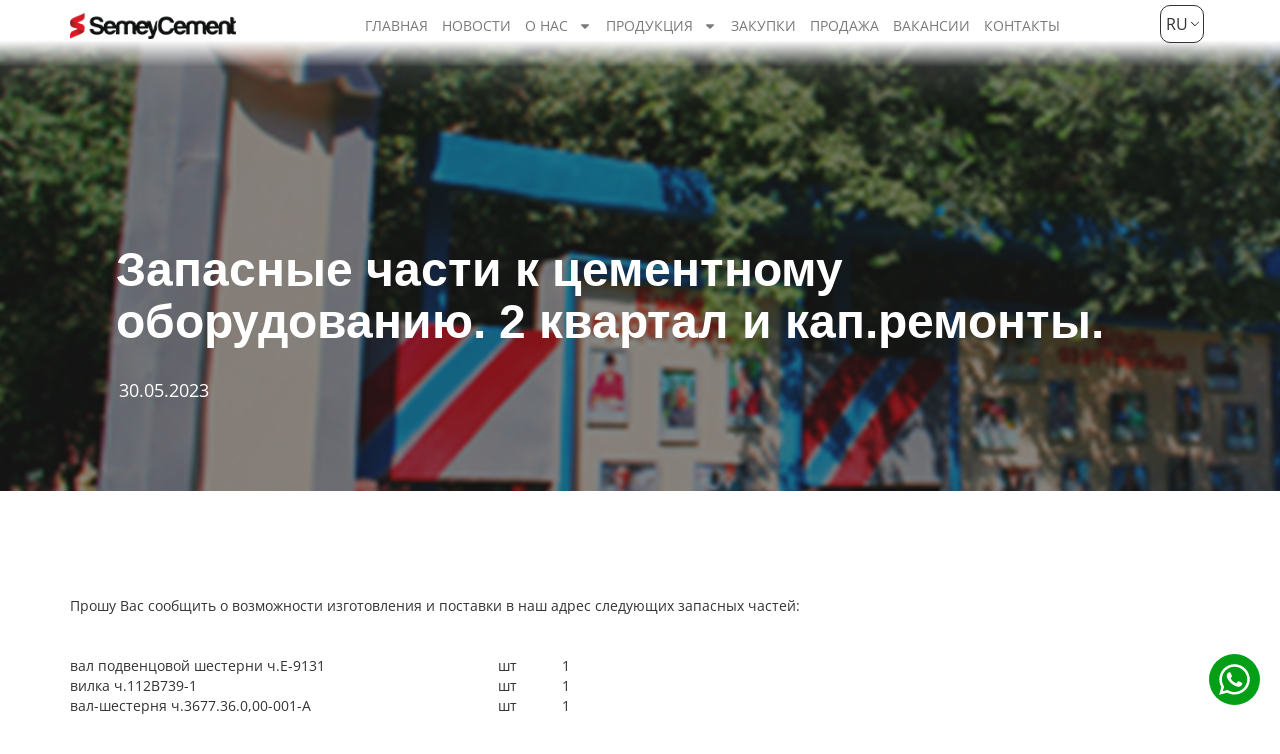

--- FILE ---
content_type: text/html; charset=UTF-8
request_url: https://semeycement.com/purchases/zapasnye-chasti-2-kvartal-i-kap-remonty/
body_size: 13533
content:
<!DOCTYPE html>
<html lang="ru-RU">
<head>
	<meta charset="UTF-8">
	<meta name="viewport" content="width=device-width, initial-scale=1.0, viewport-fit=cover" />		<title>Запасные части к цементному оборудованию. 2 квартал и кап.ремонты. &#8212; SemeyCement</title>
<meta name='robots' content='max-image-preview:large' />
	<style>img:is([sizes="auto" i], [sizes^="auto," i]) { contain-intrinsic-size: 3000px 1500px }</style>
	<script type="text/javascript">
/* <![CDATA[ */
window._wpemojiSettings = {"baseUrl":"https:\/\/s.w.org\/images\/core\/emoji\/16.0.1\/72x72\/","ext":".png","svgUrl":"https:\/\/s.w.org\/images\/core\/emoji\/16.0.1\/svg\/","svgExt":".svg","source":{"concatemoji":"https:\/\/semeycement.com\/wp-includes\/js\/wp-emoji-release.min.js?ver=6.8.3"}};
/*! This file is auto-generated */
!function(s,n){var o,i,e;function c(e){try{var t={supportTests:e,timestamp:(new Date).valueOf()};sessionStorage.setItem(o,JSON.stringify(t))}catch(e){}}function p(e,t,n){e.clearRect(0,0,e.canvas.width,e.canvas.height),e.fillText(t,0,0);var t=new Uint32Array(e.getImageData(0,0,e.canvas.width,e.canvas.height).data),a=(e.clearRect(0,0,e.canvas.width,e.canvas.height),e.fillText(n,0,0),new Uint32Array(e.getImageData(0,0,e.canvas.width,e.canvas.height).data));return t.every(function(e,t){return e===a[t]})}function u(e,t){e.clearRect(0,0,e.canvas.width,e.canvas.height),e.fillText(t,0,0);for(var n=e.getImageData(16,16,1,1),a=0;a<n.data.length;a++)if(0!==n.data[a])return!1;return!0}function f(e,t,n,a){switch(t){case"flag":return n(e,"\ud83c\udff3\ufe0f\u200d\u26a7\ufe0f","\ud83c\udff3\ufe0f\u200b\u26a7\ufe0f")?!1:!n(e,"\ud83c\udde8\ud83c\uddf6","\ud83c\udde8\u200b\ud83c\uddf6")&&!n(e,"\ud83c\udff4\udb40\udc67\udb40\udc62\udb40\udc65\udb40\udc6e\udb40\udc67\udb40\udc7f","\ud83c\udff4\u200b\udb40\udc67\u200b\udb40\udc62\u200b\udb40\udc65\u200b\udb40\udc6e\u200b\udb40\udc67\u200b\udb40\udc7f");case"emoji":return!a(e,"\ud83e\udedf")}return!1}function g(e,t,n,a){var r="undefined"!=typeof WorkerGlobalScope&&self instanceof WorkerGlobalScope?new OffscreenCanvas(300,150):s.createElement("canvas"),o=r.getContext("2d",{willReadFrequently:!0}),i=(o.textBaseline="top",o.font="600 32px Arial",{});return e.forEach(function(e){i[e]=t(o,e,n,a)}),i}function t(e){var t=s.createElement("script");t.src=e,t.defer=!0,s.head.appendChild(t)}"undefined"!=typeof Promise&&(o="wpEmojiSettingsSupports",i=["flag","emoji"],n.supports={everything:!0,everythingExceptFlag:!0},e=new Promise(function(e){s.addEventListener("DOMContentLoaded",e,{once:!0})}),new Promise(function(t){var n=function(){try{var e=JSON.parse(sessionStorage.getItem(o));if("object"==typeof e&&"number"==typeof e.timestamp&&(new Date).valueOf()<e.timestamp+604800&&"object"==typeof e.supportTests)return e.supportTests}catch(e){}return null}();if(!n){if("undefined"!=typeof Worker&&"undefined"!=typeof OffscreenCanvas&&"undefined"!=typeof URL&&URL.createObjectURL&&"undefined"!=typeof Blob)try{var e="postMessage("+g.toString()+"("+[JSON.stringify(i),f.toString(),p.toString(),u.toString()].join(",")+"));",a=new Blob([e],{type:"text/javascript"}),r=new Worker(URL.createObjectURL(a),{name:"wpTestEmojiSupports"});return void(r.onmessage=function(e){c(n=e.data),r.terminate(),t(n)})}catch(e){}c(n=g(i,f,p,u))}t(n)}).then(function(e){for(var t in e)n.supports[t]=e[t],n.supports.everything=n.supports.everything&&n.supports[t],"flag"!==t&&(n.supports.everythingExceptFlag=n.supports.everythingExceptFlag&&n.supports[t]);n.supports.everythingExceptFlag=n.supports.everythingExceptFlag&&!n.supports.flag,n.DOMReady=!1,n.readyCallback=function(){n.DOMReady=!0}}).then(function(){return e}).then(function(){var e;n.supports.everything||(n.readyCallback(),(e=n.source||{}).concatemoji?t(e.concatemoji):e.wpemoji&&e.twemoji&&(t(e.twemoji),t(e.wpemoji)))}))}((window,document),window._wpemojiSettings);
/* ]]> */
</script>
<style id='wp-emoji-styles-inline-css' type='text/css'>

	img.wp-smiley, img.emoji {
		display: inline !important;
		border: none !important;
		box-shadow: none !important;
		height: 1em !important;
		width: 1em !important;
		margin: 0 0.07em !important;
		vertical-align: -0.1em !important;
		background: none !important;
		padding: 0 !important;
	}
</style>
<link rel='stylesheet' id='wp-block-library-css' href='https://semeycement.com/wp-includes/css/dist/block-library/style.min.css?ver=6.8.3' type='text/css' media='all' />
<style id='classic-theme-styles-inline-css' type='text/css'>
/*! This file is auto-generated */
.wp-block-button__link{color:#fff;background-color:#32373c;border-radius:9999px;box-shadow:none;text-decoration:none;padding:calc(.667em + 2px) calc(1.333em + 2px);font-size:1.125em}.wp-block-file__button{background:#32373c;color:#fff;text-decoration:none}
</style>
<style id='global-styles-inline-css' type='text/css'>
:root{--wp--preset--aspect-ratio--square: 1;--wp--preset--aspect-ratio--4-3: 4/3;--wp--preset--aspect-ratio--3-4: 3/4;--wp--preset--aspect-ratio--3-2: 3/2;--wp--preset--aspect-ratio--2-3: 2/3;--wp--preset--aspect-ratio--16-9: 16/9;--wp--preset--aspect-ratio--9-16: 9/16;--wp--preset--color--black: #000000;--wp--preset--color--cyan-bluish-gray: #abb8c3;--wp--preset--color--white: #ffffff;--wp--preset--color--pale-pink: #f78da7;--wp--preset--color--vivid-red: #cf2e2e;--wp--preset--color--luminous-vivid-orange: #ff6900;--wp--preset--color--luminous-vivid-amber: #fcb900;--wp--preset--color--light-green-cyan: #7bdcb5;--wp--preset--color--vivid-green-cyan: #00d084;--wp--preset--color--pale-cyan-blue: #8ed1fc;--wp--preset--color--vivid-cyan-blue: #0693e3;--wp--preset--color--vivid-purple: #9b51e0;--wp--preset--gradient--vivid-cyan-blue-to-vivid-purple: linear-gradient(135deg,rgba(6,147,227,1) 0%,rgb(155,81,224) 100%);--wp--preset--gradient--light-green-cyan-to-vivid-green-cyan: linear-gradient(135deg,rgb(122,220,180) 0%,rgb(0,208,130) 100%);--wp--preset--gradient--luminous-vivid-amber-to-luminous-vivid-orange: linear-gradient(135deg,rgba(252,185,0,1) 0%,rgba(255,105,0,1) 100%);--wp--preset--gradient--luminous-vivid-orange-to-vivid-red: linear-gradient(135deg,rgba(255,105,0,1) 0%,rgb(207,46,46) 100%);--wp--preset--gradient--very-light-gray-to-cyan-bluish-gray: linear-gradient(135deg,rgb(238,238,238) 0%,rgb(169,184,195) 100%);--wp--preset--gradient--cool-to-warm-spectrum: linear-gradient(135deg,rgb(74,234,220) 0%,rgb(151,120,209) 20%,rgb(207,42,186) 40%,rgb(238,44,130) 60%,rgb(251,105,98) 80%,rgb(254,248,76) 100%);--wp--preset--gradient--blush-light-purple: linear-gradient(135deg,rgb(255,206,236) 0%,rgb(152,150,240) 100%);--wp--preset--gradient--blush-bordeaux: linear-gradient(135deg,rgb(254,205,165) 0%,rgb(254,45,45) 50%,rgb(107,0,62) 100%);--wp--preset--gradient--luminous-dusk: linear-gradient(135deg,rgb(255,203,112) 0%,rgb(199,81,192) 50%,rgb(65,88,208) 100%);--wp--preset--gradient--pale-ocean: linear-gradient(135deg,rgb(255,245,203) 0%,rgb(182,227,212) 50%,rgb(51,167,181) 100%);--wp--preset--gradient--electric-grass: linear-gradient(135deg,rgb(202,248,128) 0%,rgb(113,206,126) 100%);--wp--preset--gradient--midnight: linear-gradient(135deg,rgb(2,3,129) 0%,rgb(40,116,252) 100%);--wp--preset--font-size--small: 13px;--wp--preset--font-size--medium: 20px;--wp--preset--font-size--large: 36px;--wp--preset--font-size--x-large: 42px;--wp--preset--spacing--20: 0.44rem;--wp--preset--spacing--30: 0.67rem;--wp--preset--spacing--40: 1rem;--wp--preset--spacing--50: 1.5rem;--wp--preset--spacing--60: 2.25rem;--wp--preset--spacing--70: 3.38rem;--wp--preset--spacing--80: 5.06rem;--wp--preset--shadow--natural: 6px 6px 9px rgba(0, 0, 0, 0.2);--wp--preset--shadow--deep: 12px 12px 50px rgba(0, 0, 0, 0.4);--wp--preset--shadow--sharp: 6px 6px 0px rgba(0, 0, 0, 0.2);--wp--preset--shadow--outlined: 6px 6px 0px -3px rgba(255, 255, 255, 1), 6px 6px rgba(0, 0, 0, 1);--wp--preset--shadow--crisp: 6px 6px 0px rgba(0, 0, 0, 1);}:where(.is-layout-flex){gap: 0.5em;}:where(.is-layout-grid){gap: 0.5em;}body .is-layout-flex{display: flex;}.is-layout-flex{flex-wrap: wrap;align-items: center;}.is-layout-flex > :is(*, div){margin: 0;}body .is-layout-grid{display: grid;}.is-layout-grid > :is(*, div){margin: 0;}:where(.wp-block-columns.is-layout-flex){gap: 2em;}:where(.wp-block-columns.is-layout-grid){gap: 2em;}:where(.wp-block-post-template.is-layout-flex){gap: 1.25em;}:where(.wp-block-post-template.is-layout-grid){gap: 1.25em;}.has-black-color{color: var(--wp--preset--color--black) !important;}.has-cyan-bluish-gray-color{color: var(--wp--preset--color--cyan-bluish-gray) !important;}.has-white-color{color: var(--wp--preset--color--white) !important;}.has-pale-pink-color{color: var(--wp--preset--color--pale-pink) !important;}.has-vivid-red-color{color: var(--wp--preset--color--vivid-red) !important;}.has-luminous-vivid-orange-color{color: var(--wp--preset--color--luminous-vivid-orange) !important;}.has-luminous-vivid-amber-color{color: var(--wp--preset--color--luminous-vivid-amber) !important;}.has-light-green-cyan-color{color: var(--wp--preset--color--light-green-cyan) !important;}.has-vivid-green-cyan-color{color: var(--wp--preset--color--vivid-green-cyan) !important;}.has-pale-cyan-blue-color{color: var(--wp--preset--color--pale-cyan-blue) !important;}.has-vivid-cyan-blue-color{color: var(--wp--preset--color--vivid-cyan-blue) !important;}.has-vivid-purple-color{color: var(--wp--preset--color--vivid-purple) !important;}.has-black-background-color{background-color: var(--wp--preset--color--black) !important;}.has-cyan-bluish-gray-background-color{background-color: var(--wp--preset--color--cyan-bluish-gray) !important;}.has-white-background-color{background-color: var(--wp--preset--color--white) !important;}.has-pale-pink-background-color{background-color: var(--wp--preset--color--pale-pink) !important;}.has-vivid-red-background-color{background-color: var(--wp--preset--color--vivid-red) !important;}.has-luminous-vivid-orange-background-color{background-color: var(--wp--preset--color--luminous-vivid-orange) !important;}.has-luminous-vivid-amber-background-color{background-color: var(--wp--preset--color--luminous-vivid-amber) !important;}.has-light-green-cyan-background-color{background-color: var(--wp--preset--color--light-green-cyan) !important;}.has-vivid-green-cyan-background-color{background-color: var(--wp--preset--color--vivid-green-cyan) !important;}.has-pale-cyan-blue-background-color{background-color: var(--wp--preset--color--pale-cyan-blue) !important;}.has-vivid-cyan-blue-background-color{background-color: var(--wp--preset--color--vivid-cyan-blue) !important;}.has-vivid-purple-background-color{background-color: var(--wp--preset--color--vivid-purple) !important;}.has-black-border-color{border-color: var(--wp--preset--color--black) !important;}.has-cyan-bluish-gray-border-color{border-color: var(--wp--preset--color--cyan-bluish-gray) !important;}.has-white-border-color{border-color: var(--wp--preset--color--white) !important;}.has-pale-pink-border-color{border-color: var(--wp--preset--color--pale-pink) !important;}.has-vivid-red-border-color{border-color: var(--wp--preset--color--vivid-red) !important;}.has-luminous-vivid-orange-border-color{border-color: var(--wp--preset--color--luminous-vivid-orange) !important;}.has-luminous-vivid-amber-border-color{border-color: var(--wp--preset--color--luminous-vivid-amber) !important;}.has-light-green-cyan-border-color{border-color: var(--wp--preset--color--light-green-cyan) !important;}.has-vivid-green-cyan-border-color{border-color: var(--wp--preset--color--vivid-green-cyan) !important;}.has-pale-cyan-blue-border-color{border-color: var(--wp--preset--color--pale-cyan-blue) !important;}.has-vivid-cyan-blue-border-color{border-color: var(--wp--preset--color--vivid-cyan-blue) !important;}.has-vivid-purple-border-color{border-color: var(--wp--preset--color--vivid-purple) !important;}.has-vivid-cyan-blue-to-vivid-purple-gradient-background{background: var(--wp--preset--gradient--vivid-cyan-blue-to-vivid-purple) !important;}.has-light-green-cyan-to-vivid-green-cyan-gradient-background{background: var(--wp--preset--gradient--light-green-cyan-to-vivid-green-cyan) !important;}.has-luminous-vivid-amber-to-luminous-vivid-orange-gradient-background{background: var(--wp--preset--gradient--luminous-vivid-amber-to-luminous-vivid-orange) !important;}.has-luminous-vivid-orange-to-vivid-red-gradient-background{background: var(--wp--preset--gradient--luminous-vivid-orange-to-vivid-red) !important;}.has-very-light-gray-to-cyan-bluish-gray-gradient-background{background: var(--wp--preset--gradient--very-light-gray-to-cyan-bluish-gray) !important;}.has-cool-to-warm-spectrum-gradient-background{background: var(--wp--preset--gradient--cool-to-warm-spectrum) !important;}.has-blush-light-purple-gradient-background{background: var(--wp--preset--gradient--blush-light-purple) !important;}.has-blush-bordeaux-gradient-background{background: var(--wp--preset--gradient--blush-bordeaux) !important;}.has-luminous-dusk-gradient-background{background: var(--wp--preset--gradient--luminous-dusk) !important;}.has-pale-ocean-gradient-background{background: var(--wp--preset--gradient--pale-ocean) !important;}.has-electric-grass-gradient-background{background: var(--wp--preset--gradient--electric-grass) !important;}.has-midnight-gradient-background{background: var(--wp--preset--gradient--midnight) !important;}.has-small-font-size{font-size: var(--wp--preset--font-size--small) !important;}.has-medium-font-size{font-size: var(--wp--preset--font-size--medium) !important;}.has-large-font-size{font-size: var(--wp--preset--font-size--large) !important;}.has-x-large-font-size{font-size: var(--wp--preset--font-size--x-large) !important;}
:where(.wp-block-post-template.is-layout-flex){gap: 1.25em;}:where(.wp-block-post-template.is-layout-grid){gap: 1.25em;}
:where(.wp-block-columns.is-layout-flex){gap: 2em;}:where(.wp-block-columns.is-layout-grid){gap: 2em;}
:root :where(.wp-block-pullquote){font-size: 1.5em;line-height: 1.6;}
</style>
<link rel='stylesheet' id='contact-form-7-css' href='https://semeycement.com/wp-content/plugins/contact-form-7/includes/css/styles.css?ver=5.6.1' type='text/css' media='all' />
<link rel='stylesheet' id='trp-language-switcher-style-css' href='https://semeycement.com/wp-content/plugins/translatepress-multilingual/assets/css/trp-language-switcher.css?ver=2.8.7' type='text/css' media='all' />
<link rel='stylesheet' id='wp-pagenavi-css' href='https://semeycement.com/wp-content/plugins/wp-pagenavi/pagenavi-css.css?ver=2.70' type='text/css' media='all' />
<link rel='stylesheet' id='elementor-frontend-css' href='https://semeycement.com/wp-content/plugins/elementor/assets/css/frontend.min.css?ver=3.32.2' type='text/css' media='all' />
<link rel='stylesheet' id='widget-form-css' href='https://semeycement.com/wp-content/plugins/elementor-pro/assets/css/widget-form.min.css?ver=3.32.1' type='text/css' media='all' />
<link rel='stylesheet' id='e-popup-css' href='https://semeycement.com/wp-content/plugins/elementor-pro/assets/css/conditionals/popup.min.css?ver=3.32.1' type='text/css' media='all' />
<link rel='stylesheet' id='widget-image-css' href='https://semeycement.com/wp-content/plugins/elementor/assets/css/widget-image.min.css?ver=3.32.2' type='text/css' media='all' />
<link rel='stylesheet' id='widget-nav-menu-css' href='https://semeycement.com/wp-content/plugins/elementor-pro/assets/css/widget-nav-menu.min.css?ver=3.32.1' type='text/css' media='all' />
<link rel='stylesheet' id='widget-social-icons-css' href='https://semeycement.com/wp-content/plugins/elementor/assets/css/widget-social-icons.min.css?ver=3.32.2' type='text/css' media='all' />
<link rel='stylesheet' id='e-apple-webkit-css' href='https://semeycement.com/wp-content/plugins/elementor/assets/css/conditionals/apple-webkit.min.css?ver=3.32.2' type='text/css' media='all' />
<link rel='stylesheet' id='e-animation-shrink-css' href='https://semeycement.com/wp-content/plugins/elementor/assets/lib/animations/styles/e-animation-shrink.min.css?ver=3.32.2' type='text/css' media='all' />
<link rel='stylesheet' id='elementor-post-2128-css' href='https://semeycement.com/wp-content/uploads/elementor/css/post-2128.css?ver=1760805327' type='text/css' media='all' />
<link rel='stylesheet' id='elementor-post-2175-css' href='https://semeycement.com/wp-content/uploads/elementor/css/post-2175.css?ver=1760805327' type='text/css' media='all' />
<link rel='stylesheet' id='elementor-post-2126-css' href='https://semeycement.com/wp-content/uploads/elementor/css/post-2126.css?ver=1760805327' type='text/css' media='all' />
<link rel='stylesheet' id='elementor-post-2158-css' href='https://semeycement.com/wp-content/uploads/elementor/css/post-2158.css?ver=1760805327' type='text/css' media='all' />
<link rel='stylesheet' id='msl-main-css' href='https://semeycement.com/wp-content/plugins/master-slider/public/assets/css/masterslider.main.css?ver=3.8.7' type='text/css' media='all' />
<link rel='stylesheet' id='msl-custom-css' href='https://semeycement.com/wp-content/uploads/master-slider/custom.css?ver=6.5' type='text/css' media='all' />
<link rel='stylesheet' id='elementor-gf-local-roboto-css' href='https://semeycement.com/wp-content/uploads/elementor/google-fonts/css/roboto.css?ver=1744804334' type='text/css' media='all' />
<link rel='stylesheet' id='elementor-gf-local-robotoslab-css' href='https://semeycement.com/wp-content/uploads/elementor/google-fonts/css/robotoslab.css?ver=1744804381' type='text/css' media='all' />
<link rel='stylesheet' id='elementor-gf-local-opensans-css' href='https://semeycement.com/wp-content/uploads/elementor/google-fonts/css/opensans.css?ver=1744804425' type='text/css' media='all' />
<link rel='stylesheet' id='bs-css' href='https://semeycement.com/wp-content/themes/cement/css/bootstrap.min.css?ver=6.8.3' type='text/css' media='all' />
<link rel='stylesheet' id='main-css' href='https://semeycement.com/wp-content/themes/cement/style.css?ver=6.8.3' type='text/css' media='all' />
<script type="text/javascript" src="https://semeycement.com/wp-includes/js/jquery/jquery.min.js?ver=3.7.1" id="jquery-core-js"></script>
<script type="text/javascript" src="https://semeycement.com/wp-includes/js/jquery/jquery-migrate.min.js?ver=3.4.1" id="jquery-migrate-js"></script>
<link rel="https://api.w.org/" href="https://semeycement.com/wp-json/" /><link rel="alternate" title="JSON" type="application/json" href="https://semeycement.com/wp-json/wp/v2/purchases/1709" /><link rel="EditURI" type="application/rsd+xml" title="RSD" href="https://semeycement.com/xmlrpc.php?rsd" />
<meta name="generator" content="WordPress 6.8.3" />
<link rel="canonical" href="https://semeycement.com/purchases/zapasnye-chasti-2-kvartal-i-kap-remonty/" />
<link rel='shortlink' href='https://semeycement.com/?p=1709' />
<link rel="alternate" title="oEmbed (JSON)" type="application/json+oembed" href="https://semeycement.com/wp-json/oembed/1.0/embed?url=https%3A%2F%2Fsemeycement.com%2Fpurchases%2Fzapasnye-chasti-2-kvartal-i-kap-remonty%2F" />
<link rel="alternate" title="oEmbed (XML)" type="text/xml+oembed" href="https://semeycement.com/wp-json/oembed/1.0/embed?url=https%3A%2F%2Fsemeycement.com%2Fpurchases%2Fzapasnye-chasti-2-kvartal-i-kap-remonty%2F&#038;format=xml" />
<script>var ms_grabbing_curosr = 'https://semeycement.com/wp-content/plugins/master-slider/public/assets/css/common/grabbing.cur', ms_grab_curosr = 'https://semeycement.com/wp-content/plugins/master-slider/public/assets/css/common/grab.cur';</script>
<meta name="generator" content="MasterSlider 3.8.7 - Responsive Touch Image Slider | avt.li/msf" />
<link rel="alternate" hreflang="ru-RU" href="https://semeycement.com/purchases/zapasnye-chasti-2-kvartal-i-kap-remonty/"/>
<link rel="alternate" hreflang="kk" href="https://semeycement.com/kz/purchases/zapasnye-chasti-2-kvartal-i-kap-remonty/"/>
<link rel="alternate" hreflang="en-US" href="https://semeycement.com/en/purchases/zapasnye-chasti-2-kvartal-i-kap-remonty/"/>
<link rel="alternate" hreflang="ru" href="https://semeycement.com/purchases/zapasnye-chasti-2-kvartal-i-kap-remonty/"/>
<link rel="alternate" hreflang="en" href="https://semeycement.com/en/purchases/zapasnye-chasti-2-kvartal-i-kap-remonty/"/>

<!-- Google Tag Manager -->
<script>(function(w,d,s,l,i){w[l]=w[l]||[];w[l].push({'gtm.start':
new Date().getTime(),event:'gtm.js'});var f=d.getElementsByTagName(s)[0],
j=d.createElement(s),dl=l!='dataLayer'?'&l='+l:'';j.async=true;j.src=
'https://www.googletagmanager.com/gtm.js?id='+i+dl;f.parentNode.insertBefore(j,f);
})(window,document,'script','dataLayer','GTM-WFP4ZDFC');</script>
<!-- End Google Tag Manager -->
<!-- Yandex.Metrika counter -->
<script type="text/javascript" >
   (function(m,e,t,r,i,k,a){m[i]=m[i]||function(){(m[i].a=m[i].a||[]).push(arguments)};
   m[i].l=1*new Date();
   for (var j = 0; j < document.scripts.length; j++) {if (document.scripts[j].src === r) { return; }}
   k=e.createElement(t),a=e.getElementsByTagName(t)[0],k.async=1,k.src=r,a.parentNode.insertBefore(k,a)})
   (window, document, "script", "https://mc.yandex.ru/metrika/tag.js", "ym");

   ym(101617126, "init", {
        clickmap:true,
        trackLinks:true,
        accurateTrackBounce:true,
        webvisor:true
   });
</script>
<noscript><div><img src="https://mc.yandex.ru/watch/101617126" style="position:absolute; left:-9999px;" alt="" /></div></noscript>
<!-- /Yandex.Metrika counter -->

    <meta name="generator" content="Elementor 3.32.2; features: e_font_icon_svg, additional_custom_breakpoints; settings: css_print_method-external, google_font-enabled, font_display-auto">
<style type="text/css">.recentcomments a{display:inline !important;padding:0 !important;margin:0 !important;}</style>			<style>
				.e-con.e-parent:nth-of-type(n+4):not(.e-lazyloaded):not(.e-no-lazyload),
				.e-con.e-parent:nth-of-type(n+4):not(.e-lazyloaded):not(.e-no-lazyload) * {
					background-image: none !important;
				}
				@media screen and (max-height: 1024px) {
					.e-con.e-parent:nth-of-type(n+3):not(.e-lazyloaded):not(.e-no-lazyload),
					.e-con.e-parent:nth-of-type(n+3):not(.e-lazyloaded):not(.e-no-lazyload) * {
						background-image: none !important;
					}
				}
				@media screen and (max-height: 640px) {
					.e-con.e-parent:nth-of-type(n+2):not(.e-lazyloaded):not(.e-no-lazyload),
					.e-con.e-parent:nth-of-type(n+2):not(.e-lazyloaded):not(.e-no-lazyload) * {
						background-image: none !important;
					}
				}
			</style>
			<link rel="icon" href="https://semeycement.com/wp-content/uploads/2018/04/cropped-favicon-32x32.png" sizes="32x32" />
<link rel="icon" href="https://semeycement.com/wp-content/uploads/2018/04/cropped-favicon-192x192.png" sizes="192x192" />
<link rel="apple-touch-icon" href="https://semeycement.com/wp-content/uploads/2018/04/cropped-favicon-180x180.png" />
<meta name="msapplication-TileImage" content="https://semeycement.com/wp-content/uploads/2018/04/cropped-favicon-270x270.png" />
</head>
<body class="wp-singular purchases-template-default single single-purchases postid-1709 wp-theme-cement _masterslider _ms_version_3.8.7 translatepress-ru_RU elementor-default elementor-kit-2128">
		<header data-elementor-type="header" data-elementor-id="2126" class="elementor elementor-2126 elementor-location-header" data-elementor-post-type="elementor_library">
			<header class="elementor-element elementor-element-76b0f9e e-flex e-con-boxed e-con e-parent" data-id="76b0f9e" data-element_type="container" data-settings="{&quot;background_background&quot;:&quot;gradient&quot;}">
					<div class="e-con-inner">
				<div class="elementor-element elementor-element-12acdba elementor-widget elementor-widget-image" data-id="12acdba" data-element_type="widget" data-widget_type="image.default">
				<div class="elementor-widget-container">
																<a href="https://semeycement.com">
							<img width="195" height="31" src="https://semeycement.com/wp-content/uploads/2018/04/logo.png" class="attachment-large size-large wp-image-29" alt="" />								</a>
															</div>
				</div>
				<div class="elementor-element elementor-element-9d0f38d elementor-nav-menu--stretch elementor-nav-menu--dropdown-tablet elementor-nav-menu__text-align-aside elementor-nav-menu--toggle elementor-nav-menu--burger elementor-widget elementor-widget-nav-menu" data-id="9d0f38d" data-element_type="widget" data-settings="{&quot;full_width&quot;:&quot;stretch&quot;,&quot;layout&quot;:&quot;horizontal&quot;,&quot;submenu_icon&quot;:{&quot;value&quot;:&quot;&lt;svg aria-hidden=\&quot;true\&quot; class=\&quot;e-font-icon-svg e-fas-caret-down\&quot; viewBox=\&quot;0 0 320 512\&quot; xmlns=\&quot;http:\/\/www.w3.org\/2000\/svg\&quot;&gt;&lt;path d=\&quot;M31.3 192h257.3c17.8 0 26.7 21.5 14.1 34.1L174.1 354.8c-7.8 7.8-20.5 7.8-28.3 0L17.2 226.1C4.6 213.5 13.5 192 31.3 192z\&quot;&gt;&lt;\/path&gt;&lt;\/svg&gt;&quot;,&quot;library&quot;:&quot;fa-solid&quot;},&quot;toggle&quot;:&quot;burger&quot;}" data-widget_type="nav-menu.default">
				<div class="elementor-widget-container">
								<nav aria-label="Menu" class="elementor-nav-menu--main elementor-nav-menu__container elementor-nav-menu--layout-horizontal e--pointer-none">
				<ul id="menu-1-9d0f38d" class="elementor-nav-menu"><li class="menu-item menu-item-type-post_type menu-item-object-page menu-item-home menu-item-2315"><a href="https://semeycement.com/" class="elementor-item">Главная</a></li>
<li class="menu-item menu-item-type-taxonomy menu-item-object-category menu-item-2993"><a href="https://semeycement.com/category/news/" class="elementor-item">Новости</a></li>
<li class="menu-item menu-item-type-post_type menu-item-object-page menu-item-has-children menu-item-2318"><a href="https://semeycement.com/about/" class="elementor-item">О нас</a>
<ul class="sub-menu elementor-nav-menu--dropdown">
	<li class="menu-item menu-item-type-post_type menu-item-object-page menu-item-2317"><a href="https://semeycement.com/%d1%81%d0%be%d1%86%d0%b8%d0%b0%d0%bb%d1%8c%d0%bd%d0%b0%d1%8f-%d0%be%d1%82%d0%b2%d0%b5%d1%82%d1%81%d1%82%d0%b2%d0%b5%d0%bd%d0%bd%d0%be%d1%81%d1%82%d1%8c/" class="elementor-sub-item">Социальная ответственность</a></li>
</ul>
</li>
<li class="menu-item menu-item-type-custom menu-item-object-custom menu-item-has-children menu-item-2533"><a href="#" class="elementor-item elementor-item-anchor">Продукция</a>
<ul class="sub-menu elementor-nav-menu--dropdown">
	<li class="menu-item menu-item-type-post_type menu-item-object-page menu-item-2525"><a href="https://semeycement.com/production/" class="elementor-sub-item">Цемент</a></li>
	<li class="menu-item menu-item-type-post_type menu-item-object-page menu-item-2695"><a href="https://semeycement.com/beton/" class="elementor-sub-item">Бетон</a></li>
	<li class="menu-item menu-item-type-post_type menu-item-object-page menu-item-2526"><a href="https://semeycement.com/stenovye-paneli/" class="elementor-sub-item">Стеновые панели</a></li>
	<li class="menu-item menu-item-type-post_type menu-item-object-page menu-item-2527"><a href="https://semeycement.com/bloki-iz-polistirolbetona/" class="elementor-sub-item">Блоки из полистиролбетона</a></li>
	<li class="menu-item menu-item-type-post_type menu-item-object-page menu-item-2903"><a href="https://semeycement.com/smesi/" class="elementor-sub-item">Смеси</a></li>
</ul>
</li>
<li class="menu-item menu-item-type-post_type menu-item-object-page menu-item-2320"><a href="https://semeycement.com/zakupki/" class="elementor-item">Закупки</a></li>
<li class="menu-item menu-item-type-post_type menu-item-object-page menu-item-2382"><a href="https://semeycement.com/prodazha/" class="elementor-item">Продажа</a></li>
<li class="menu-item menu-item-type-post_type menu-item-object-page menu-item-2321"><a href="https://semeycement.com/vakansii/" class="elementor-item">Вакансии</a></li>
<li class="menu-item menu-item-type-post_type menu-item-object-page menu-item-2322"><a href="https://semeycement.com/contacts/" class="elementor-item">Контакты</a></li>
</ul>			</nav>
					<div class="elementor-menu-toggle" role="button" tabindex="0" aria-label="Menu Toggle" aria-expanded="false">
			<svg aria-hidden="true" role="presentation" class="elementor-menu-toggle__icon--open e-font-icon-svg e-eicon-menu-bar" viewBox="0 0 1000 1000" xmlns="http://www.w3.org/2000/svg"><path d="M104 333H896C929 333 958 304 958 271S929 208 896 208H104C71 208 42 237 42 271S71 333 104 333ZM104 583H896C929 583 958 554 958 521S929 458 896 458H104C71 458 42 487 42 521S71 583 104 583ZM104 833H896C929 833 958 804 958 771S929 708 896 708H104C71 708 42 737 42 771S71 833 104 833Z"></path></svg><svg aria-hidden="true" role="presentation" class="elementor-menu-toggle__icon--close e-font-icon-svg e-eicon-close" viewBox="0 0 1000 1000" xmlns="http://www.w3.org/2000/svg"><path d="M742 167L500 408 258 167C246 154 233 150 217 150 196 150 179 158 167 167 154 179 150 196 150 212 150 229 154 242 171 254L408 500 167 742C138 771 138 800 167 829 196 858 225 858 254 829L496 587 738 829C750 842 767 846 783 846 800 846 817 842 829 829 842 817 846 804 846 783 846 767 842 750 829 737L588 500 833 258C863 229 863 200 833 171 804 137 775 137 742 167Z"></path></svg>		</div>
					<nav class="elementor-nav-menu--dropdown elementor-nav-menu__container" aria-hidden="true">
				<ul id="menu-2-9d0f38d" class="elementor-nav-menu"><li class="menu-item menu-item-type-post_type menu-item-object-page menu-item-home menu-item-2315"><a href="https://semeycement.com/" class="elementor-item" tabindex="-1">Главная</a></li>
<li class="menu-item menu-item-type-taxonomy menu-item-object-category menu-item-2993"><a href="https://semeycement.com/category/news/" class="elementor-item" tabindex="-1">Новости</a></li>
<li class="menu-item menu-item-type-post_type menu-item-object-page menu-item-has-children menu-item-2318"><a href="https://semeycement.com/about/" class="elementor-item" tabindex="-1">О нас</a>
<ul class="sub-menu elementor-nav-menu--dropdown">
	<li class="menu-item menu-item-type-post_type menu-item-object-page menu-item-2317"><a href="https://semeycement.com/%d1%81%d0%be%d1%86%d0%b8%d0%b0%d0%bb%d1%8c%d0%bd%d0%b0%d1%8f-%d0%be%d1%82%d0%b2%d0%b5%d1%82%d1%81%d1%82%d0%b2%d0%b5%d0%bd%d0%bd%d0%be%d1%81%d1%82%d1%8c/" class="elementor-sub-item" tabindex="-1">Социальная ответственность</a></li>
</ul>
</li>
<li class="menu-item menu-item-type-custom menu-item-object-custom menu-item-has-children menu-item-2533"><a href="#" class="elementor-item elementor-item-anchor" tabindex="-1">Продукция</a>
<ul class="sub-menu elementor-nav-menu--dropdown">
	<li class="menu-item menu-item-type-post_type menu-item-object-page menu-item-2525"><a href="https://semeycement.com/production/" class="elementor-sub-item" tabindex="-1">Цемент</a></li>
	<li class="menu-item menu-item-type-post_type menu-item-object-page menu-item-2695"><a href="https://semeycement.com/beton/" class="elementor-sub-item" tabindex="-1">Бетон</a></li>
	<li class="menu-item menu-item-type-post_type menu-item-object-page menu-item-2526"><a href="https://semeycement.com/stenovye-paneli/" class="elementor-sub-item" tabindex="-1">Стеновые панели</a></li>
	<li class="menu-item menu-item-type-post_type menu-item-object-page menu-item-2527"><a href="https://semeycement.com/bloki-iz-polistirolbetona/" class="elementor-sub-item" tabindex="-1">Блоки из полистиролбетона</a></li>
	<li class="menu-item menu-item-type-post_type menu-item-object-page menu-item-2903"><a href="https://semeycement.com/smesi/" class="elementor-sub-item" tabindex="-1">Смеси</a></li>
</ul>
</li>
<li class="menu-item menu-item-type-post_type menu-item-object-page menu-item-2320"><a href="https://semeycement.com/zakupki/" class="elementor-item" tabindex="-1">Закупки</a></li>
<li class="menu-item menu-item-type-post_type menu-item-object-page menu-item-2382"><a href="https://semeycement.com/prodazha/" class="elementor-item" tabindex="-1">Продажа</a></li>
<li class="menu-item menu-item-type-post_type menu-item-object-page menu-item-2321"><a href="https://semeycement.com/vakansii/" class="elementor-item" tabindex="-1">Вакансии</a></li>
<li class="menu-item menu-item-type-post_type menu-item-object-page menu-item-2322"><a href="https://semeycement.com/contacts/" class="elementor-item" tabindex="-1">Контакты</a></li>
</ul>			</nav>
						</div>
				</div>
				<div class="elementor-element elementor-element-77d988e elementor-widget elementor-widget-shortcode" data-id="77d988e" data-element_type="widget" data-widget_type="shortcode.default">
				<div class="elementor-widget-container">
							<div class="elementor-shortcode"><div class="trp_language_switcher_shortcode">
<div class="trp-language-switcher trp-language-switcher-container" data-no-translation >
    <div class="trp-ls-shortcode-current-language">
        <a href="#" class="trp-ls-shortcode-disabled-language trp-ls-disabled-language" title="Russian" onclick="event.preventDefault()">
			 RU		</a>
    </div>
    <div class="trp-ls-shortcode-language">
                <a href="#" class="trp-ls-shortcode-disabled-language trp-ls-disabled-language"  title="Russian" onclick="event.preventDefault()">
			 RU		</a>
                    <a href="https://semeycement.com/kz/purchases/zapasnye-chasti-2-kvartal-i-kap-remonty/" title="Kazakh">
             KZ        </a>

            <a href="https://semeycement.com/en/purchases/zapasnye-chasti-2-kvartal-i-kap-remonty/" title="English">
             EN        </a>

        </div>
    <script type="application/javascript">
        // need to have the same with set from JS on both divs. Otherwise it can push stuff around in HTML
        var trp_ls_shortcodes = document.querySelectorAll('.trp_language_switcher_shortcode .trp-language-switcher');
        if ( trp_ls_shortcodes.length > 0) {
            // get the last language switcher added
            var trp_el = trp_ls_shortcodes[trp_ls_shortcodes.length - 1];

            var trp_shortcode_language_item = trp_el.querySelector( '.trp-ls-shortcode-language' )
            // set width
            var trp_ls_shortcode_width                                               = trp_shortcode_language_item.offsetWidth + 16;
            trp_shortcode_language_item.style.width                                  = trp_ls_shortcode_width + 'px';
            trp_el.querySelector( '.trp-ls-shortcode-current-language' ).style.width = trp_ls_shortcode_width + 'px';

            // We're putting this on display: none after we have its width.
            trp_shortcode_language_item.style.display = 'none';
        }
    </script>
</div>
</div></div>
						</div>
				</div>
					</div>
				</header>
				</header>
		<section class="head-post">
  <div class="container">
    <div class="row">
      <div class="col-md-12">
        <h1>Запасные части к цементному оборудованию. 2 квартал и кап.ремонты.</h1>
        <p class="date">30.05.2023</p>
      </div>
    </div>
  </div>
</section>
<section class="post">
  <div class="container">
    <div class="row">
      <div class="col-md-9">
                <article id="post-1709" class="post-1709 purchases type-purchases status-publish hentry">
          <div class="meta">
                      </div>
          <p>&nbsp;</p>
<p>Прошу Вас сообщить о возможности изготовления и поставки в наш адрес следующих запасных частей:</p>
<p>&nbsp;</p>
<table width="556">
<tbody>
<tr>
<td width="428">вал подвенцовой шестерни ч.Е-9131</td>
<td width="64">шт</td>
<td width="64">1</td>
</tr>
<tr>
<td width="428">вилка ч.112В739-1</td>
<td width="64">шт</td>
<td width="64">1</td>
</tr>
<tr>
<td width="428">вал-шестерня ч.3677.36.0,00-001-А</td>
<td width="64">шт</td>
<td width="64">1</td>
</tr>
<tr>
<td width="428">шестерня ч.2-41073В  (ч.3В04.17.0В-2  п.в. у.м. №3)</td>
<td width="64">шт</td>
<td width="64">2</td>
</tr>
<tr>
<td width="428">вал подвенцовой шестерни ч.Е-9089-00.01</td>
<td width="64">шт</td>
<td width="64">1</td>
</tr>
<tr>
<td width="428">вал-шестерня ч.4002.58.101.0.0</td>
<td width="64">шт</td>
<td width="64">2</td>
</tr>
<tr>
<td width="428">шестерня подвенцовая ч.4223.52.694.0.0 (4201.04.410) в.п. 2 и 3</td>
<td width="64">шт</td>
<td width="64">1</td>
</tr>
<tr>
<td width="428">вал-шестерня ч.4201.03.3010  б.х.ЦОС-240</td>
<td width="64">шт</td>
<td width="64">1</td>
</tr>
<tr>
<td width="428">трубошнек ч.АЦ28.01.04-1</td>
<td width="64">шт</td>
<td width="64">1</td>
</tr>
<tr>
<td width="428">Ось  ч.55/08.70.00.01</td>
<td width="64">шт</td>
<td width="64">1</td>
</tr>
<tr>
<td width="428">ковш в сборе ч.В-9014-00.00 СБ-А</td>
<td width="64">шт</td>
<td width="64">50</td>
</tr>
<tr>
<td width="428">вал приводной ч.VI-60-02-01</td>
<td width="64">шт</td>
<td width="64">20</td>
</tr>
</tbody>
</table>
        </article>
              </div>
    </div>
  </div>
</section>
		<footer data-elementor-type="footer" data-elementor-id="2158" class="elementor elementor-2158 elementor-location-footer" data-elementor-post-type="elementor_library">
					<footer class="elementor-section elementor-top-section elementor-element elementor-element-3ca1d47 elementor-section-boxed elementor-section-height-default elementor-section-height-default" data-id="3ca1d47" data-element_type="section" data-settings="{&quot;background_background&quot;:&quot;classic&quot;}">
						<div class="elementor-container elementor-column-gap-default">
					<div class="elementor-column elementor-col-100 elementor-top-column elementor-element elementor-element-bdc5670" data-id="bdc5670" data-element_type="column">
			<div class="elementor-widget-wrap elementor-element-populated">
						<section class="elementor-section elementor-inner-section elementor-element elementor-element-ce6a547 elementor-section-boxed elementor-section-height-default elementor-section-height-default" data-id="ce6a547" data-element_type="section">
						<div class="elementor-container elementor-column-gap-default">
					<div class="elementor-column elementor-col-50 elementor-inner-column elementor-element elementor-element-d686c0d" data-id="d686c0d" data-element_type="column">
			<div class="elementor-widget-wrap elementor-element-populated">
						<div class="elementor-element elementor-element-63f1214 elementor-widget elementor-widget-image" data-id="63f1214" data-element_type="widget" data-widget_type="image.default">
				<div class="elementor-widget-container">
															<img width="195" height="31" src="https://semeycement.com/wp-content/uploads/2018/04/logo-foot.png" class="attachment-large size-large wp-image-77" alt="" />															</div>
				</div>
				<div class="elementor-element elementor-element-0da5f4a elementor-shape-rounded elementor-grid-0 e-grid-align-center elementor-widget elementor-widget-social-icons" data-id="0da5f4a" data-element_type="widget" data-widget_type="social-icons.default">
				<div class="elementor-widget-container">
							<div class="elementor-social-icons-wrapper elementor-grid" role="list">
							<span class="elementor-grid-item" role="listitem">
					<a class="elementor-icon elementor-social-icon elementor-social-icon-instagram elementor-repeater-item-1c24e35" href="https://www.instagram.com/semeycement/" target="_blank">
						<span class="elementor-screen-only">Instagram</span>
						<svg aria-hidden="true" class="e-font-icon-svg e-fab-instagram" viewBox="0 0 448 512" xmlns="http://www.w3.org/2000/svg"><path d="M224.1 141c-63.6 0-114.9 51.3-114.9 114.9s51.3 114.9 114.9 114.9S339 319.5 339 255.9 287.7 141 224.1 141zm0 189.6c-41.1 0-74.7-33.5-74.7-74.7s33.5-74.7 74.7-74.7 74.7 33.5 74.7 74.7-33.6 74.7-74.7 74.7zm146.4-194.3c0 14.9-12 26.8-26.8 26.8-14.9 0-26.8-12-26.8-26.8s12-26.8 26.8-26.8 26.8 12 26.8 26.8zm76.1 27.2c-1.7-35.9-9.9-67.7-36.2-93.9-26.2-26.2-58-34.4-93.9-36.2-37-2.1-147.9-2.1-184.9 0-35.8 1.7-67.6 9.9-93.9 36.1s-34.4 58-36.2 93.9c-2.1 37-2.1 147.9 0 184.9 1.7 35.9 9.9 67.7 36.2 93.9s58 34.4 93.9 36.2c37 2.1 147.9 2.1 184.9 0 35.9-1.7 67.7-9.9 93.9-36.2 26.2-26.2 34.4-58 36.2-93.9 2.1-37 2.1-147.8 0-184.8zM398.8 388c-7.8 19.6-22.9 34.7-42.6 42.6-29.5 11.7-99.5 9-132.1 9s-102.7 2.6-132.1-9c-19.6-7.8-34.7-22.9-42.6-42.6-11.7-29.5-9-99.5-9-132.1s-2.6-102.7 9-132.1c7.8-19.6 22.9-34.7 42.6-42.6 29.5-11.7 99.5-9 132.1-9s102.7-2.6 132.1 9c19.6 7.8 34.7 22.9 42.6 42.6 11.7 29.5 9 99.5 9 132.1s2.7 102.7-9 132.1z"></path></svg>					</a>
				</span>
							<span class="elementor-grid-item" role="listitem">
					<a class="elementor-icon elementor-social-icon elementor-social-icon-youtube elementor-repeater-item-8e5bb84" href="https://www.youtube.com/@Semey_Cement" target="_blank">
						<span class="elementor-screen-only">Youtube</span>
						<svg aria-hidden="true" class="e-font-icon-svg e-fab-youtube" viewBox="0 0 576 512" xmlns="http://www.w3.org/2000/svg"><path d="M549.655 124.083c-6.281-23.65-24.787-42.276-48.284-48.597C458.781 64 288 64 288 64S117.22 64 74.629 75.486c-23.497 6.322-42.003 24.947-48.284 48.597-11.412 42.867-11.412 132.305-11.412 132.305s0 89.438 11.412 132.305c6.281 23.65 24.787 41.5 48.284 47.821C117.22 448 288 448 288 448s170.78 0 213.371-11.486c23.497-6.321 42.003-24.171 48.284-47.821 11.412-42.867 11.412-132.305 11.412-132.305s0-89.438-11.412-132.305zm-317.51 213.508V175.185l142.739 81.205-142.739 81.201z"></path></svg>					</a>
				</span>
					</div>
						</div>
				</div>
					</div>
		</div>
				<div class="elementor-column elementor-col-50 elementor-inner-column elementor-element elementor-element-b45f4ee" data-id="b45f4ee" data-element_type="column">
			<div class="elementor-widget-wrap elementor-element-populated">
						<div class="elementor-element elementor-element-eca4bdc elementor-widget elementor-widget-text-editor" data-id="eca4bdc" data-element_type="widget" data-widget_type="text-editor.default">
				<div class="elementor-widget-container">
									<p><strong>071412, Казахстан, ВКО, г.Семей, Западный промышленный узел 45</strong><br /> <br />Пн-Пт 8:30-17:30</p><div class="phone"><strong><a href="tel:8 (7222) 31-52-36">8 (7222) 31-52-36 (приемная)</a></strong><br /><strong><a href="tel:8 (7222) 31-67-04">8 (7222) 31-67-04 (отдел продаж)</a></strong><br /><strong><a href="tel:8 701 098 25 38">8 701 098 25 38 (отдел продаж)</a></strong><br /><strong><a href="tel:8 707 038 79 78">8 707 038 79 78 (отдел продаж)</a></strong><br /><strong><a href="tel:8 777 817 88 87">8 777 817 88 87 (отдел продаж)</a></strong></div>								</div>
				</div>
					</div>
		</div>
					</div>
		</section>
				<div class="elementor-element elementor-element-de882ff elementor-hidden-tablet elementor-hidden-mobile elementor-nav-menu--dropdown-none elementor-widget elementor-widget-nav-menu" data-id="de882ff" data-element_type="widget" data-settings="{&quot;layout&quot;:&quot;horizontal&quot;,&quot;submenu_icon&quot;:{&quot;value&quot;:&quot;&lt;svg aria-hidden=\&quot;true\&quot; class=\&quot;e-font-icon-svg e-fas-caret-down\&quot; viewBox=\&quot;0 0 320 512\&quot; xmlns=\&quot;http:\/\/www.w3.org\/2000\/svg\&quot;&gt;&lt;path d=\&quot;M31.3 192h257.3c17.8 0 26.7 21.5 14.1 34.1L174.1 354.8c-7.8 7.8-20.5 7.8-28.3 0L17.2 226.1C4.6 213.5 13.5 192 31.3 192z\&quot;&gt;&lt;\/path&gt;&lt;\/svg&gt;&quot;,&quot;library&quot;:&quot;fa-solid&quot;}}" data-widget_type="nav-menu.default">
				<div class="elementor-widget-container">
								<nav aria-label="Menu" class="elementor-nav-menu--main elementor-nav-menu__container elementor-nav-menu--layout-horizontal e--pointer-none">
				<ul id="menu-1-de882ff" class="elementor-nav-menu"><li class="menu-item menu-item-type-post_type menu-item-object-page menu-item-home menu-item-2315"><a href="https://semeycement.com/" class="elementor-item">Главная</a></li>
<li class="menu-item menu-item-type-taxonomy menu-item-object-category menu-item-2993"><a href="https://semeycement.com/category/news/" class="elementor-item">Новости</a></li>
<li class="menu-item menu-item-type-post_type menu-item-object-page menu-item-has-children menu-item-2318"><a href="https://semeycement.com/about/" class="elementor-item">О нас</a>
<ul class="sub-menu elementor-nav-menu--dropdown">
	<li class="menu-item menu-item-type-post_type menu-item-object-page menu-item-2317"><a href="https://semeycement.com/%d1%81%d0%be%d1%86%d0%b8%d0%b0%d0%bb%d1%8c%d0%bd%d0%b0%d1%8f-%d0%be%d1%82%d0%b2%d0%b5%d1%82%d1%81%d1%82%d0%b2%d0%b5%d0%bd%d0%bd%d0%be%d1%81%d1%82%d1%8c/" class="elementor-sub-item">Социальная ответственность</a></li>
</ul>
</li>
<li class="menu-item menu-item-type-custom menu-item-object-custom menu-item-has-children menu-item-2533"><a href="#" class="elementor-item elementor-item-anchor">Продукция</a>
<ul class="sub-menu elementor-nav-menu--dropdown">
	<li class="menu-item menu-item-type-post_type menu-item-object-page menu-item-2525"><a href="https://semeycement.com/production/" class="elementor-sub-item">Цемент</a></li>
	<li class="menu-item menu-item-type-post_type menu-item-object-page menu-item-2695"><a href="https://semeycement.com/beton/" class="elementor-sub-item">Бетон</a></li>
	<li class="menu-item menu-item-type-post_type menu-item-object-page menu-item-2526"><a href="https://semeycement.com/stenovye-paneli/" class="elementor-sub-item">Стеновые панели</a></li>
	<li class="menu-item menu-item-type-post_type menu-item-object-page menu-item-2527"><a href="https://semeycement.com/bloki-iz-polistirolbetona/" class="elementor-sub-item">Блоки из полистиролбетона</a></li>
	<li class="menu-item menu-item-type-post_type menu-item-object-page menu-item-2903"><a href="https://semeycement.com/smesi/" class="elementor-sub-item">Смеси</a></li>
</ul>
</li>
<li class="menu-item menu-item-type-post_type menu-item-object-page menu-item-2320"><a href="https://semeycement.com/zakupki/" class="elementor-item">Закупки</a></li>
<li class="menu-item menu-item-type-post_type menu-item-object-page menu-item-2382"><a href="https://semeycement.com/prodazha/" class="elementor-item">Продажа</a></li>
<li class="menu-item menu-item-type-post_type menu-item-object-page menu-item-2321"><a href="https://semeycement.com/vakansii/" class="elementor-item">Вакансии</a></li>
<li class="menu-item menu-item-type-post_type menu-item-object-page menu-item-2322"><a href="https://semeycement.com/contacts/" class="elementor-item">Контакты</a></li>
</ul>			</nav>
						<nav class="elementor-nav-menu--dropdown elementor-nav-menu__container" aria-hidden="true">
				<ul id="menu-2-de882ff" class="elementor-nav-menu"><li class="menu-item menu-item-type-post_type menu-item-object-page menu-item-home menu-item-2315"><a href="https://semeycement.com/" class="elementor-item" tabindex="-1">Главная</a></li>
<li class="menu-item menu-item-type-taxonomy menu-item-object-category menu-item-2993"><a href="https://semeycement.com/category/news/" class="elementor-item" tabindex="-1">Новости</a></li>
<li class="menu-item menu-item-type-post_type menu-item-object-page menu-item-has-children menu-item-2318"><a href="https://semeycement.com/about/" class="elementor-item" tabindex="-1">О нас</a>
<ul class="sub-menu elementor-nav-menu--dropdown">
	<li class="menu-item menu-item-type-post_type menu-item-object-page menu-item-2317"><a href="https://semeycement.com/%d1%81%d0%be%d1%86%d0%b8%d0%b0%d0%bb%d1%8c%d0%bd%d0%b0%d1%8f-%d0%be%d1%82%d0%b2%d0%b5%d1%82%d1%81%d1%82%d0%b2%d0%b5%d0%bd%d0%bd%d0%be%d1%81%d1%82%d1%8c/" class="elementor-sub-item" tabindex="-1">Социальная ответственность</a></li>
</ul>
</li>
<li class="menu-item menu-item-type-custom menu-item-object-custom menu-item-has-children menu-item-2533"><a href="#" class="elementor-item elementor-item-anchor" tabindex="-1">Продукция</a>
<ul class="sub-menu elementor-nav-menu--dropdown">
	<li class="menu-item menu-item-type-post_type menu-item-object-page menu-item-2525"><a href="https://semeycement.com/production/" class="elementor-sub-item" tabindex="-1">Цемент</a></li>
	<li class="menu-item menu-item-type-post_type menu-item-object-page menu-item-2695"><a href="https://semeycement.com/beton/" class="elementor-sub-item" tabindex="-1">Бетон</a></li>
	<li class="menu-item menu-item-type-post_type menu-item-object-page menu-item-2526"><a href="https://semeycement.com/stenovye-paneli/" class="elementor-sub-item" tabindex="-1">Стеновые панели</a></li>
	<li class="menu-item menu-item-type-post_type menu-item-object-page menu-item-2527"><a href="https://semeycement.com/bloki-iz-polistirolbetona/" class="elementor-sub-item" tabindex="-1">Блоки из полистиролбетона</a></li>
	<li class="menu-item menu-item-type-post_type menu-item-object-page menu-item-2903"><a href="https://semeycement.com/smesi/" class="elementor-sub-item" tabindex="-1">Смеси</a></li>
</ul>
</li>
<li class="menu-item menu-item-type-post_type menu-item-object-page menu-item-2320"><a href="https://semeycement.com/zakupki/" class="elementor-item" tabindex="-1">Закупки</a></li>
<li class="menu-item menu-item-type-post_type menu-item-object-page menu-item-2382"><a href="https://semeycement.com/prodazha/" class="elementor-item" tabindex="-1">Продажа</a></li>
<li class="menu-item menu-item-type-post_type menu-item-object-page menu-item-2321"><a href="https://semeycement.com/vakansii/" class="elementor-item" tabindex="-1">Вакансии</a></li>
<li class="menu-item menu-item-type-post_type menu-item-object-page menu-item-2322"><a href="https://semeycement.com/contacts/" class="elementor-item" tabindex="-1">Контакты</a></li>
</ul>			</nav>
						</div>
				</div>
				<div class="elementor-element elementor-element-d0e6ccb elementor-view-stacked elementor-widget__width-auto elementor-fixed elementor-shape-circle elementor-widget elementor-widget-icon" data-id="d0e6ccb" data-element_type="widget" data-settings="{&quot;_position&quot;:&quot;fixed&quot;}" data-widget_type="icon.default">
				<div class="elementor-widget-container">
							<div class="elementor-icon-wrapper">
			<a class="elementor-icon elementor-animation-shrink" href="https://wa.me/77013004875">
			<svg aria-hidden="true" class="e-font-icon-svg e-fab-whatsapp" viewBox="0 0 448 512" xmlns="http://www.w3.org/2000/svg"><path d="M380.9 97.1C339 55.1 283.2 32 223.9 32c-122.4 0-222 99.6-222 222 0 39.1 10.2 77.3 29.6 111L0 480l117.7-30.9c32.4 17.7 68.9 27 106.1 27h.1c122.3 0 224.1-99.6 224.1-222 0-59.3-25.2-115-67.1-157zm-157 341.6c-33.2 0-65.7-8.9-94-25.7l-6.7-4-69.8 18.3L72 359.2l-4.4-7c-18.5-29.4-28.2-63.3-28.2-98.2 0-101.7 82.8-184.5 184.6-184.5 49.3 0 95.6 19.2 130.4 54.1 34.8 34.9 56.2 81.2 56.1 130.5 0 101.8-84.9 184.6-186.6 184.6zm101.2-138.2c-5.5-2.8-32.8-16.2-37.9-18-5.1-1.9-8.8-2.8-12.5 2.8-3.7 5.6-14.3 18-17.6 21.8-3.2 3.7-6.5 4.2-12 1.4-32.6-16.3-54-29.1-75.5-66-5.7-9.8 5.7-9.1 16.3-30.3 1.8-3.7.9-6.9-.5-9.7-1.4-2.8-12.5-30.1-17.1-41.2-4.5-10.8-9.1-9.3-12.5-9.5-3.2-.2-6.9-.2-10.6-.2-3.7 0-9.7 1.4-14.8 6.9-5.1 5.6-19.4 19-19.4 46.3 0 27.3 19.9 53.7 22.6 57.4 2.8 3.7 39.1 59.7 94.8 83.8 35.2 15.2 49 16.5 66.6 13.9 10.7-1.6 32.8-13.4 37.4-26.4 4.6-13 4.6-24.1 3.2-26.4-1.3-2.5-5-3.9-10.5-6.6z"></path></svg>			</a>
		</div>
						</div>
				</div>
					</div>
		</div>
					</div>
		</footer>
				</footer>
		
<template id="tp-language" data-tp-language="ru_RU"></template><script type="speculationrules">
{"prefetch":[{"source":"document","where":{"and":[{"href_matches":"\/*"},{"not":{"href_matches":["\/wp-*.php","\/wp-admin\/*","\/wp-content\/uploads\/*","\/wp-content\/*","\/wp-content\/plugins\/*","\/wp-content\/themes\/cement\/*","\/*\\?(.+)"]}},{"not":{"selector_matches":"a[rel~=\"nofollow\"]"}},{"not":{"selector_matches":".no-prefetch, .no-prefetch a"}}]},"eagerness":"conservative"}]}
</script>

<!-- Google Tag Manager (noscript) -->
<noscript><iframe src="https://www.googletagmanager.com/ns.html?id=GTM-WFP4ZDFC"
height="0" width="0" style="display:none;visibility:hidden"></iframe></noscript>
<!-- End Google Tag Manager (noscript) -->

		<div data-elementor-type="popup" data-elementor-id="2175" class="elementor elementor-2175 elementor-location-popup" data-elementor-settings="{&quot;open_selector&quot;:&quot;.popupform&quot;,&quot;a11y_navigation&quot;:&quot;yes&quot;,&quot;triggers&quot;:[],&quot;timing&quot;:[]}" data-elementor-post-type="elementor_library">
					<section class="elementor-section elementor-top-section elementor-element elementor-element-90e291a elementor-section-boxed elementor-section-height-default elementor-section-height-default" data-id="90e291a" data-element_type="section">
						<div class="elementor-container elementor-column-gap-default">
					<div class="elementor-column elementor-col-100 elementor-top-column elementor-element elementor-element-cc32859" data-id="cc32859" data-element_type="column">
			<div class="elementor-widget-wrap elementor-element-populated">
						<div class="elementor-element elementor-element-709dd38 elementor-button-align-stretch elementor-widget elementor-widget-form" data-id="709dd38" data-element_type="widget" data-settings="{&quot;step_next_label&quot;:&quot;Next&quot;,&quot;step_previous_label&quot;:&quot;Previous&quot;,&quot;button_width&quot;:&quot;100&quot;,&quot;step_type&quot;:&quot;number_text&quot;,&quot;step_icon_shape&quot;:&quot;circle&quot;}" data-widget_type="form.default">
				<div class="elementor-widget-container">
							<form class="elementor-form" method="post" name="New Form" aria-label="New Form">
			<input type="hidden" name="post_id" value="2175"/>
			<input type="hidden" name="form_id" value="709dd38"/>
			<input type="hidden" name="referer_title" value="" />

							<input type="hidden" name="queried_id" value="2185"/>
			
			<div class="elementor-form-fields-wrapper elementor-labels-">
								<div class="elementor-field-type-text elementor-field-group elementor-column elementor-field-group-name elementor-col-100 elementor-field-required">
												<label for="form-field-name" class="elementor-field-label elementor-screen-only">
								Имя							</label>
														<input size="1" type="text" name="form_fields[name]" id="form-field-name" class="elementor-field elementor-size-sm  elementor-field-textual" placeholder="Имя" required="required">
											</div>
								<div class="elementor-field-type-tel elementor-field-group elementor-column elementor-field-group-field_2855952 elementor-col-100 elementor-field-required">
												<label for="form-field-field_2855952" class="elementor-field-label elementor-screen-only">
								Телефон							</label>
								<input size="1" type="tel" name="form_fields[field_2855952]" id="form-field-field_2855952" class="elementor-field elementor-size-sm  elementor-field-textual" placeholder="Телефон" required="required" pattern="[0-9()#&amp;+*-=.]+" title="Only numbers and phone characters (#, -, *, etc) are accepted.">

						</div>
								<div class="elementor-field-type-textarea elementor-field-group elementor-column elementor-field-group-field_e2a09fd elementor-col-100">
												<label for="form-field-field_e2a09fd" class="elementor-field-label elementor-screen-only">
								Краткое описание запроса							</label>
						<textarea class="elementor-field-textual elementor-field  elementor-size-sm" name="form_fields[field_e2a09fd]" id="form-field-field_e2a09fd" rows="4" placeholder="Краткое описание запроса"></textarea>				</div>
								<div class="elementor-field-type-recaptcha_v3 elementor-field-group elementor-column elementor-field-group-field_4501b88 elementor-col-100 recaptcha_v3-bottomright">
					<div class="elementor-field" id="form-field-field_4501b88"><div class="elementor-g-recaptcha" data-sitekey="6LeBVFwfAAAAABif65nLv8wPJ0m1GhWhYo0SWnt9" data-type="v3" data-action="Form" data-badge="bottomright" data-size="invisible"></div></div>				</div>
								<div class="elementor-field-group elementor-column elementor-field-type-submit elementor-col-100 e-form__buttons">
					<button class="elementor-button elementor-size-sm" type="submit">
						<span class="elementor-button-content-wrapper">
																						<span class="elementor-button-text">Отправить</span>
													</span>
					</button>
				</div>
			</div>
		</form>
						</div>
				</div>
					</div>
		</div>
					</div>
		</section>
				</div>
					<script>
				const lazyloadRunObserver = () => {
					const lazyloadBackgrounds = document.querySelectorAll( `.e-con.e-parent:not(.e-lazyloaded)` );
					const lazyloadBackgroundObserver = new IntersectionObserver( ( entries ) => {
						entries.forEach( ( entry ) => {
							if ( entry.isIntersecting ) {
								let lazyloadBackground = entry.target;
								if( lazyloadBackground ) {
									lazyloadBackground.classList.add( 'e-lazyloaded' );
								}
								lazyloadBackgroundObserver.unobserve( entry.target );
							}
						});
					}, { rootMargin: '200px 0px 200px 0px' } );
					lazyloadBackgrounds.forEach( ( lazyloadBackground ) => {
						lazyloadBackgroundObserver.observe( lazyloadBackground );
					} );
				};
				const events = [
					'DOMContentLoaded',
					'elementor/lazyload/observe',
				];
				events.forEach( ( event ) => {
					document.addEventListener( event, lazyloadRunObserver );
				} );
			</script>
			<script type="text/javascript" src="https://semeycement.com/wp-includes/js/dist/vendor/wp-polyfill.min.js?ver=3.15.0" id="wp-polyfill-js"></script>
<script type="text/javascript" id="contact-form-7-js-extra">
/* <![CDATA[ */
var wpcf7 = {"api":{"root":"https:\/\/semeycement.com\/wp-json\/","namespace":"contact-form-7\/v1"}};
/* ]]> */
</script>
<script type="text/javascript" src="https://semeycement.com/wp-content/plugins/contact-form-7/includes/js/index.js?ver=5.6.1" id="contact-form-7-js"></script>
<script type="text/javascript" src="https://semeycement.com/wp-content/plugins/elementor/assets/js/webpack.runtime.min.js?ver=3.32.2" id="elementor-webpack-runtime-js"></script>
<script type="text/javascript" src="https://semeycement.com/wp-content/plugins/elementor/assets/js/frontend-modules.min.js?ver=3.32.2" id="elementor-frontend-modules-js"></script>
<script type="text/javascript" src="https://semeycement.com/wp-includes/js/jquery/ui/core.min.js?ver=1.13.3" id="jquery-ui-core-js"></script>
<script type="text/javascript" id="elementor-frontend-js-before">
/* <![CDATA[ */
var elementorFrontendConfig = {"environmentMode":{"edit":false,"wpPreview":false,"isScriptDebug":false},"i18n":{"shareOnFacebook":"\u041f\u043e\u0434\u0435\u043b\u0438\u0442\u044c\u0441\u044f \u0432 Facebook","shareOnTwitter":"\u041f\u043e\u0434\u0435\u043b\u0438\u0442\u044c\u0441\u044f \u0432 Twitter","pinIt":"\u0417\u0430\u043f\u0438\u043d\u0438\u0442\u044c","download":"\u0421\u043a\u0430\u0447\u0430\u0442\u044c","downloadImage":"\u0421\u043a\u0430\u0447\u0430\u0442\u044c \u0438\u0437\u043e\u0431\u0440\u0430\u0436\u0435\u043d\u0438\u0435","fullscreen":"\u0412\u043e \u0432\u0435\u0441\u044c \u044d\u043a\u0440\u0430\u043d","zoom":"\u0423\u0432\u0435\u043b\u0438\u0447\u0435\u043d\u0438\u0435","share":"\u041f\u043e\u0434\u0435\u043b\u0438\u0442\u044c\u0441\u044f","playVideo":"\u041f\u0440\u043e\u0438\u0433\u0440\u0430\u0442\u044c \u0432\u0438\u0434\u0435\u043e","previous":"\u041d\u0430\u0437\u0430\u0434","next":"\u0414\u0430\u043b\u0435\u0435","close":"\u0417\u0430\u043a\u0440\u044b\u0442\u044c","a11yCarouselPrevSlideMessage":"\u041f\u0440\u0435\u0434\u044b\u0434\u0443\u0449\u0438\u0439 \u0441\u043b\u0430\u0439\u0434","a11yCarouselNextSlideMessage":"\u0421\u043b\u0435\u0434\u0443\u044e\u0449\u0438\u0439 \u0441\u043b\u0430\u0439\u0434","a11yCarouselFirstSlideMessage":"\u042d\u0442\u043e \u043f\u0435\u0440\u0432\u044b\u0439 \u0441\u043b\u0430\u0439\u0434","a11yCarouselLastSlideMessage":"\u042d\u0442\u043e \u043f\u043e\u0441\u043b\u0435\u0434\u043d\u0438\u0439 \u0441\u043b\u0430\u0439\u0434","a11yCarouselPaginationBulletMessage":"\u041f\u0435\u0440\u0435\u0439\u0442\u0438 \u043a \u0441\u043b\u0430\u0439\u0434\u0443"},"is_rtl":false,"breakpoints":{"xs":0,"sm":480,"md":768,"lg":1025,"xl":1440,"xxl":1600},"responsive":{"breakpoints":{"mobile":{"label":"\u041c\u043e\u0431\u0438\u043b\u044c\u043d\u044b\u0439 - \u043a\u043d\u0438\u0436\u043d\u0430\u044f \u043e\u0440\u0438\u0435\u043d\u0442\u0430\u0446\u0438\u044f","value":767,"default_value":767,"direction":"max","is_enabled":true},"mobile_extra":{"label":"\u041c\u043e\u0431\u0438\u043b\u044c\u043d\u044b\u0439 - \u0430\u043b\u044c\u0431\u043e\u043c\u043d\u0430\u044f \u043e\u0440\u0438\u0435\u043d\u0442\u0430\u0446\u0438\u044f","value":880,"default_value":880,"direction":"max","is_enabled":false},"tablet":{"label":"\u041f\u043b\u0430\u043d\u0448\u0435\u0442 - \u043a\u043d\u0438\u0436\u043d\u0430\u044f \u043e\u0440\u0438\u0435\u043d\u0442\u0430\u0446\u0438\u044f","value":1024,"default_value":1024,"direction":"max","is_enabled":true},"tablet_extra":{"label":"\u041f\u043b\u0430\u043d\u0448\u0435\u0442 - \u0430\u043b\u044c\u0431\u043e\u043c\u043d\u0430\u044f \u043e\u0440\u0438\u0435\u043d\u0442\u0430\u0446\u0438\u044f","value":1200,"default_value":1200,"direction":"max","is_enabled":false},"laptop":{"label":"\u041d\u043e\u0443\u0442\u0431\u0443\u043a","value":1366,"default_value":1366,"direction":"max","is_enabled":false},"widescreen":{"label":"\u0428\u0438\u0440\u043e\u043a\u043e\u0444\u043e\u0440\u043c\u0430\u0442\u043d\u044b\u0435","value":2400,"default_value":2400,"direction":"min","is_enabled":false}},"hasCustomBreakpoints":false},"version":"3.32.2","is_static":false,"experimentalFeatures":{"e_font_icon_svg":true,"additional_custom_breakpoints":true,"container":true,"theme_builder_v2":true,"nested-elements":true,"home_screen":true,"global_classes_should_enforce_capabilities":true,"e_variables":true,"cloud-library":true,"e_opt_in_v4_page":true,"import-export-customization":true,"e_pro_variables":true},"urls":{"assets":"https:\/\/semeycement.com\/wp-content\/plugins\/elementor\/assets\/","ajaxurl":"https:\/\/semeycement.com\/wp-admin\/admin-ajax.php","uploadUrl":"https:\/\/semeycement.com\/wp-content\/uploads"},"nonces":{"floatingButtonsClickTracking":"4b67c3d060"},"swiperClass":"swiper","settings":{"page":[],"editorPreferences":[]},"kit":{"active_breakpoints":["viewport_mobile","viewport_tablet"],"global_image_lightbox":"yes","lightbox_enable_counter":"yes","lightbox_enable_fullscreen":"yes","lightbox_enable_zoom":"yes"},"post":{"id":1709,"title":"%D0%97%D0%B0%D0%BF%D0%B0%D1%81%D0%BD%D1%8B%D0%B5%20%D1%87%D0%B0%D1%81%D1%82%D0%B8%20%D0%BA%20%D1%86%D0%B5%D0%BC%D0%B5%D0%BD%D1%82%D0%BD%D0%BE%D0%BC%D1%83%20%D0%BE%D0%B1%D0%BE%D1%80%D1%83%D0%B4%D0%BE%D0%B2%D0%B0%D0%BD%D0%B8%D1%8E.%202%20%D0%BA%D0%B2%D0%B0%D1%80%D1%82%D0%B0%D0%BB%20%D0%B8%20%D0%BA%D0%B0%D0%BF.%D1%80%D0%B5%D0%BC%D0%BE%D0%BD%D1%82%D1%8B.%20%E2%80%94%20SemeyCement","excerpt":"","featuredImage":false}};
/* ]]> */
</script>
<script type="text/javascript" src="https://semeycement.com/wp-content/plugins/elementor/assets/js/frontend.min.js?ver=3.32.2" id="elementor-frontend-js"></script>
<script type="text/javascript" src="https://semeycement.com/wp-content/plugins/elementor-pro/assets/lib/smartmenus/jquery.smartmenus.min.js?ver=1.2.1" id="smartmenus-js"></script>
<script type="text/javascript" src="https://semeycement.com/wp-content/themes/cement/js/bootstrap.min.js?ver=6.8.3" id="bootstrap-js"></script>
<script type="text/javascript" src="https://semeycement.com/wp-content/themes/cement/js/main.js?ver=6.8.3" id="main-js"></script>
<script type="text/javascript" src="https://www.google.com/recaptcha/api.js?render=explicit&amp;ver=3.32.1" id="elementor-recaptcha_v3-api-js"></script>
<script type="text/javascript" src="https://semeycement.com/wp-content/plugins/elementor-pro/assets/js/webpack-pro.runtime.min.js?ver=3.32.1" id="elementor-pro-webpack-runtime-js"></script>
<script type="text/javascript" src="https://semeycement.com/wp-includes/js/dist/hooks.min.js?ver=4d63a3d491d11ffd8ac6" id="wp-hooks-js"></script>
<script type="text/javascript" src="https://semeycement.com/wp-includes/js/dist/i18n.min.js?ver=5e580eb46a90c2b997e6" id="wp-i18n-js"></script>
<script type="text/javascript" id="wp-i18n-js-after">
/* <![CDATA[ */
wp.i18n.setLocaleData( { 'text direction\u0004ltr': [ 'ltr' ] } );
/* ]]> */
</script>
<script type="text/javascript" id="elementor-pro-frontend-js-before">
/* <![CDATA[ */
var ElementorProFrontendConfig = {"ajaxurl":"https:\/\/semeycement.com\/wp-admin\/admin-ajax.php","nonce":"40cb00b53e","urls":{"assets":"https:\/\/semeycement.com\/wp-content\/plugins\/elementor-pro\/assets\/","rest":"https:\/\/semeycement.com\/wp-json\/"},"settings":{"lazy_load_background_images":true},"popup":{"hasPopUps":true},"shareButtonsNetworks":{"facebook":{"title":"Facebook","has_counter":true},"twitter":{"title":"Twitter"},"linkedin":{"title":"LinkedIn","has_counter":true},"pinterest":{"title":"Pinterest","has_counter":true},"reddit":{"title":"Reddit","has_counter":true},"vk":{"title":"VK","has_counter":true},"odnoklassniki":{"title":"OK","has_counter":true},"tumblr":{"title":"Tumblr"},"digg":{"title":"Digg"},"skype":{"title":"Skype"},"stumbleupon":{"title":"StumbleUpon","has_counter":true},"mix":{"title":"Mix"},"telegram":{"title":"Telegram"},"pocket":{"title":"Pocket","has_counter":true},"xing":{"title":"XING","has_counter":true},"whatsapp":{"title":"WhatsApp"},"email":{"title":"Email"},"print":{"title":"Print"},"x-twitter":{"title":"X"},"threads":{"title":"Threads"}},"facebook_sdk":{"lang":"ru_RU","app_id":""},"lottie":{"defaultAnimationUrl":"https:\/\/semeycement.com\/wp-content\/plugins\/elementor-pro\/modules\/lottie\/assets\/animations\/default.json"}};
/* ]]> */
</script>
<script type="text/javascript" src="https://semeycement.com/wp-content/plugins/elementor-pro/assets/js/frontend.min.js?ver=3.32.1" id="elementor-pro-frontend-js"></script>
<script type="text/javascript" src="https://semeycement.com/wp-content/plugins/elementor-pro/assets/js/elements-handlers.min.js?ver=3.32.1" id="pro-elements-handlers-js"></script>

</body>
</html>


--- FILE ---
content_type: text/css
request_url: https://semeycement.com/wp-content/uploads/elementor/css/post-2175.css?ver=1760805327
body_size: 807
content:
.elementor-widget-form .elementor-field-group > label, .elementor-widget-form .elementor-field-subgroup label{color:var( --e-global-color-text );}.elementor-widget-form .elementor-field-group > label{font-family:var( --e-global-typography-text-font-family ), Sans-serif;font-weight:var( --e-global-typography-text-font-weight );}.elementor-widget-form .elementor-field-type-html{color:var( --e-global-color-text );font-family:var( --e-global-typography-text-font-family ), Sans-serif;font-weight:var( --e-global-typography-text-font-weight );}.elementor-widget-form .elementor-field-group .elementor-field{color:var( --e-global-color-text );}.elementor-widget-form .elementor-field-group .elementor-field, .elementor-widget-form .elementor-field-subgroup label{font-family:var( --e-global-typography-text-font-family ), Sans-serif;font-weight:var( --e-global-typography-text-font-weight );}.elementor-widget-form .elementor-button{font-family:var( --e-global-typography-accent-font-family ), Sans-serif;font-weight:var( --e-global-typography-accent-font-weight );}.elementor-widget-form .e-form__buttons__wrapper__button-next{background-color:var( --e-global-color-accent );}.elementor-widget-form .elementor-button[type="submit"]{background-color:var( --e-global-color-accent );}.elementor-widget-form .e-form__buttons__wrapper__button-previous{background-color:var( --e-global-color-accent );}.elementor-widget-form .elementor-message{font-family:var( --e-global-typography-text-font-family ), Sans-serif;font-weight:var( --e-global-typography-text-font-weight );}.elementor-widget-form .e-form__indicators__indicator, .elementor-widget-form .e-form__indicators__indicator__label{font-family:var( --e-global-typography-accent-font-family ), Sans-serif;font-weight:var( --e-global-typography-accent-font-weight );}.elementor-widget-form{--e-form-steps-indicator-inactive-primary-color:var( --e-global-color-text );--e-form-steps-indicator-active-primary-color:var( --e-global-color-accent );--e-form-steps-indicator-completed-primary-color:var( --e-global-color-accent );--e-form-steps-indicator-progress-color:var( --e-global-color-accent );--e-form-steps-indicator-progress-background-color:var( --e-global-color-text );--e-form-steps-indicator-progress-meter-color:var( --e-global-color-text );}.elementor-widget-form .e-form__indicators__indicator__progress__meter{font-family:var( --e-global-typography-accent-font-family ), Sans-serif;font-weight:var( --e-global-typography-accent-font-weight );}.elementor-2175 .elementor-element.elementor-element-709dd38 .elementor-field-group{padding-right:calc( 10px/2 );padding-left:calc( 10px/2 );margin-bottom:10px;}.elementor-2175 .elementor-element.elementor-element-709dd38 .elementor-form-fields-wrapper{margin-left:calc( -10px/2 );margin-right:calc( -10px/2 );margin-bottom:-10px;}.elementor-2175 .elementor-element.elementor-element-709dd38 .elementor-field-group.recaptcha_v3-bottomleft, .elementor-2175 .elementor-element.elementor-element-709dd38 .elementor-field-group.recaptcha_v3-bottomright{margin-bottom:0;}body.rtl .elementor-2175 .elementor-element.elementor-element-709dd38 .elementor-labels-inline .elementor-field-group > label{padding-left:0px;}body:not(.rtl) .elementor-2175 .elementor-element.elementor-element-709dd38 .elementor-labels-inline .elementor-field-group > label{padding-right:0px;}body .elementor-2175 .elementor-element.elementor-element-709dd38 .elementor-labels-above .elementor-field-group > label{padding-bottom:0px;}.elementor-2175 .elementor-element.elementor-element-709dd38 .elementor-field-type-html{padding-bottom:0px;}.elementor-2175 .elementor-element.elementor-element-709dd38 .elementor-field-group .elementor-field:not(.elementor-select-wrapper){background-color:#ffffff;}.elementor-2175 .elementor-element.elementor-element-709dd38 .elementor-field-group .elementor-select-wrapper select{background-color:#ffffff;}.elementor-2175 .elementor-element.elementor-element-709dd38 .e-form__buttons__wrapper__button-next{color:#ffffff;}.elementor-2175 .elementor-element.elementor-element-709dd38 .elementor-button[type="submit"]{color:#ffffff;}.elementor-2175 .elementor-element.elementor-element-709dd38 .elementor-button[type="submit"] svg *{fill:#ffffff;}.elementor-2175 .elementor-element.elementor-element-709dd38 .e-form__buttons__wrapper__button-previous{color:#ffffff;}.elementor-2175 .elementor-element.elementor-element-709dd38 .e-form__buttons__wrapper__button-next:hover{color:#ffffff;}.elementor-2175 .elementor-element.elementor-element-709dd38 .elementor-button[type="submit"]:hover{color:#ffffff;}.elementor-2175 .elementor-element.elementor-element-709dd38 .elementor-button[type="submit"]:hover svg *{fill:#ffffff;}.elementor-2175 .elementor-element.elementor-element-709dd38 .e-form__buttons__wrapper__button-previous:hover{color:#ffffff;}.elementor-2175 .elementor-element.elementor-element-709dd38{--e-form-steps-indicators-spacing:20px;--e-form-steps-indicator-padding:30px;--e-form-steps-indicator-inactive-secondary-color:#ffffff;--e-form-steps-indicator-active-secondary-color:#ffffff;--e-form-steps-indicator-completed-secondary-color:#ffffff;--e-form-steps-divider-width:1px;--e-form-steps-divider-gap:10px;}#elementor-popup-modal-2175{background-color:rgba(0,0,0,.8);justify-content:center;align-items:center;pointer-events:all;}#elementor-popup-modal-2175 .dialog-message{width:340px;height:auto;}#elementor-popup-modal-2175 .dialog-close-button{display:flex;top:-20px;}#elementor-popup-modal-2175 .dialog-widget-content{box-shadow:2px 8px 23px 3px rgba(0,0,0,0.2);}body:not(.rtl) #elementor-popup-modal-2175 .dialog-close-button{right:-20px;}body.rtl #elementor-popup-modal-2175 .dialog-close-button{left:-20px;}#elementor-popup-modal-2175 .dialog-close-button i{color:#FFFFFF;}#elementor-popup-modal-2175 .dialog-close-button svg{fill:#FFFFFF;}@media(max-width:767px){body:not(.rtl) #elementor-popup-modal-2175 .dialog-close-button{right:10px;}body.rtl #elementor-popup-modal-2175 .dialog-close-button{left:10px;}}

--- FILE ---
content_type: text/css
request_url: https://semeycement.com/wp-content/uploads/elementor/css/post-2126.css?ver=1760805327
body_size: 1028
content:
.elementor-2126 .elementor-element.elementor-element-76b0f9e{--display:flex;--min-height:51px;--flex-direction:row;--container-widget-width:calc( ( 1 - var( --container-widget-flex-grow ) ) * 100% );--container-widget-height:100%;--container-widget-flex-grow:1;--container-widget-align-self:stretch;--flex-wrap-mobile:wrap;--justify-content:space-between;--align-items:center;--gap:10px 10px;--row-gap:10px;--column-gap:10px;--padding-top:5px;--padding-bottom:20px;--padding-left:0px;--padding-right:0px;--z-index:999;}.elementor-2126 .elementor-element.elementor-element-76b0f9e:not(.elementor-motion-effects-element-type-background), .elementor-2126 .elementor-element.elementor-element-76b0f9e > .elementor-motion-effects-container > .elementor-motion-effects-layer{background-color:transparent;background-image:linear-gradient(180deg, #FFFFFF 60%, #FFFFFF00 100%);}.elementor-widget-image .widget-image-caption{color:var( --e-global-color-text );font-family:var( --e-global-typography-text-font-family ), Sans-serif;font-weight:var( --e-global-typography-text-font-weight );}.elementor-2126 .elementor-element.elementor-element-12acdba > .elementor-widget-container{padding:0px 0px 0px 0px;}.elementor-2126 .elementor-element.elementor-element-12acdba{text-align:left;}.elementor-2126 .elementor-element.elementor-element-12acdba img{width:85%;}.elementor-widget-nav-menu .elementor-nav-menu .elementor-item{font-family:var( --e-global-typography-primary-font-family ), Sans-serif;font-weight:var( --e-global-typography-primary-font-weight );}.elementor-widget-nav-menu .elementor-nav-menu--main .elementor-item{color:var( --e-global-color-text );fill:var( --e-global-color-text );}.elementor-widget-nav-menu .elementor-nav-menu--main .elementor-item:hover,
					.elementor-widget-nav-menu .elementor-nav-menu--main .elementor-item.elementor-item-active,
					.elementor-widget-nav-menu .elementor-nav-menu--main .elementor-item.highlighted,
					.elementor-widget-nav-menu .elementor-nav-menu--main .elementor-item:focus{color:var( --e-global-color-accent );fill:var( --e-global-color-accent );}.elementor-widget-nav-menu .elementor-nav-menu--main:not(.e--pointer-framed) .elementor-item:before,
					.elementor-widget-nav-menu .elementor-nav-menu--main:not(.e--pointer-framed) .elementor-item:after{background-color:var( --e-global-color-accent );}.elementor-widget-nav-menu .e--pointer-framed .elementor-item:before,
					.elementor-widget-nav-menu .e--pointer-framed .elementor-item:after{border-color:var( --e-global-color-accent );}.elementor-widget-nav-menu{--e-nav-menu-divider-color:var( --e-global-color-text );}.elementor-widget-nav-menu .elementor-nav-menu--dropdown .elementor-item, .elementor-widget-nav-menu .elementor-nav-menu--dropdown  .elementor-sub-item{font-family:var( --e-global-typography-accent-font-family ), Sans-serif;font-weight:var( --e-global-typography-accent-font-weight );}.elementor-2126 .elementor-element.elementor-element-9d0f38d .elementor-menu-toggle{margin:0 auto;}.elementor-2126 .elementor-element.elementor-element-9d0f38d .elementor-nav-menu .elementor-item{font-family:"Open Sans", Sans-serif;font-weight:normal;text-transform:uppercase;text-decoration:none;}.elementor-2126 .elementor-element.elementor-element-9d0f38d .elementor-nav-menu--main .elementor-item:hover,
					.elementor-2126 .elementor-element.elementor-element-9d0f38d .elementor-nav-menu--main .elementor-item.elementor-item-active,
					.elementor-2126 .elementor-element.elementor-element-9d0f38d .elementor-nav-menu--main .elementor-item.highlighted,
					.elementor-2126 .elementor-element.elementor-element-9d0f38d .elementor-nav-menu--main .elementor-item:focus{color:var( --e-global-color-accent );fill:var( --e-global-color-accent );}.elementor-2126 .elementor-element.elementor-element-9d0f38d .elementor-nav-menu--main .elementor-item.elementor-item-active{color:var( --e-global-color-accent );}.elementor-2126 .elementor-element.elementor-element-9d0f38d .elementor-nav-menu--main .elementor-item{padding-left:7px;padding-right:7px;padding-top:10px;padding-bottom:10px;}.elementor-theme-builder-content-area{height:400px;}.elementor-location-header:before, .elementor-location-footer:before{content:"";display:table;clear:both;}@media(max-width:1024px){.elementor-2126 .elementor-element.elementor-element-76b0f9e{--flex-direction:row;--container-widget-width:calc( ( 1 - var( --container-widget-flex-grow ) ) * 100% );--container-widget-height:100%;--container-widget-flex-grow:1;--container-widget-align-self:stretch;--flex-wrap-mobile:wrap;--align-items:center;}}@media(max-width:767px){.elementor-2126 .elementor-element.elementor-element-76b0f9e{--padding-top:0px;--padding-bottom:0px;--padding-left:0px;--padding-right:0px;}}/* Start custom CSS for shortcode, class: .elementor-element-77d988e */.elementor-2126 .elementor-element.elementor-element-77d988e .trp-ls-shortcode-current-language, .elementor-2126 .elementor-element.elementor-element-77d988e .trp-ls-shortcode-language, .elementor-2126 .elementor-element.elementor-element-77d988e .elementor-shortcode .trp-ls-shortcode-current-language, .elementor-2126 .elementor-element.elementor-element-77d988e .elementor-shortcode .trp-ls-shortcode-current-language, .elementor-2126 .elementor-element.elementor-element-77d988e .elementor-shortcode .trp-ls-shortcode-language{width:44px!important}
.elementor-2126 .elementor-element.elementor-element-77d988e .trp-language-switcher > div {padding: 0px 20px 0px 5px!important;border: 1px solid #333!important;border-radius: 10px;background-position: calc(100% - 4px) calc(1em);}
.elementor-2126 .elementor-element.elementor-element-77d988e .trp-language-switcher > div > a{color:#333;padding: 7px 0;}
.elementor-2126 .elementor-element.elementor-element-77d988e .trp-language-switcher > div > a:hover {background: none;}
.elementor-2126 .elementor-element.elementor-element-77d988e .trp-language-switcher {width: 50px;}/* End custom CSS */

--- FILE ---
content_type: text/css
request_url: https://semeycement.com/wp-content/uploads/elementor/css/post-2158.css?ver=1760805327
body_size: 1299
content:
.elementor-2158 .elementor-element.elementor-element-3ca1d47:not(.elementor-motion-effects-element-type-background), .elementor-2158 .elementor-element.elementor-element-3ca1d47 > .elementor-motion-effects-container > .elementor-motion-effects-layer{background-image:url("https://semeycement.com/wp-content/uploads/2025/02/bg-footer.webp");background-position:center center;background-repeat:no-repeat;background-size:cover;}.elementor-2158 .elementor-element.elementor-element-3ca1d47{transition:background 0.3s, border 0.3s, border-radius 0.3s, box-shadow 0.3s;padding:10px 0px 0px 0px;}.elementor-2158 .elementor-element.elementor-element-3ca1d47 > .elementor-background-overlay{transition:background 0.3s, border-radius 0.3s, opacity 0.3s;}.elementor-bc-flex-widget .elementor-2158 .elementor-element.elementor-element-d686c0d.elementor-column .elementor-widget-wrap{align-items:center;}.elementor-2158 .elementor-element.elementor-element-d686c0d.elementor-column.elementor-element[data-element_type="column"] > .elementor-widget-wrap.elementor-element-populated{align-content:center;align-items:center;}.elementor-2158 .elementor-element.elementor-element-d686c0d > .elementor-element-populated{padding:0px 0px 0px 0px;}.elementor-widget-image .widget-image-caption{color:var( --e-global-color-text );font-family:var( --e-global-typography-text-font-family ), Sans-serif;font-weight:var( --e-global-typography-text-font-weight );}.elementor-2158 .elementor-element.elementor-element-0da5f4a{--grid-template-columns:repeat(0, auto);--icon-size:35px;--grid-column-gap:47px;--grid-row-gap:0px;}.elementor-2158 .elementor-element.elementor-element-0da5f4a .elementor-widget-container{text-align:center;}.elementor-2158 .elementor-element.elementor-element-0da5f4a .elementor-social-icon{background-color:#691D1D00;--icon-padding:0em;}.elementor-bc-flex-widget .elementor-2158 .elementor-element.elementor-element-b45f4ee.elementor-column .elementor-widget-wrap{align-items:center;}.elementor-2158 .elementor-element.elementor-element-b45f4ee.elementor-column.elementor-element[data-element_type="column"] > .elementor-widget-wrap.elementor-element-populated{align-content:center;align-items:center;}.elementor-2158 .elementor-element.elementor-element-b45f4ee > .elementor-element-populated{padding:0px 0px 0px 0px;}.elementor-widget-text-editor{font-family:var( --e-global-typography-text-font-family ), Sans-serif;font-weight:var( --e-global-typography-text-font-weight );color:var( --e-global-color-text );}.elementor-widget-text-editor.elementor-drop-cap-view-stacked .elementor-drop-cap{background-color:var( --e-global-color-primary );}.elementor-widget-text-editor.elementor-drop-cap-view-framed .elementor-drop-cap, .elementor-widget-text-editor.elementor-drop-cap-view-default .elementor-drop-cap{color:var( --e-global-color-primary );border-color:var( --e-global-color-primary );}.elementor-2158 .elementor-element.elementor-element-eca4bdc{color:#FFFFFF;}.elementor-widget-nav-menu .elementor-nav-menu .elementor-item{font-family:var( --e-global-typography-primary-font-family ), Sans-serif;font-weight:var( --e-global-typography-primary-font-weight );}.elementor-widget-nav-menu .elementor-nav-menu--main .elementor-item{color:var( --e-global-color-text );fill:var( --e-global-color-text );}.elementor-widget-nav-menu .elementor-nav-menu--main .elementor-item:hover,
					.elementor-widget-nav-menu .elementor-nav-menu--main .elementor-item.elementor-item-active,
					.elementor-widget-nav-menu .elementor-nav-menu--main .elementor-item.highlighted,
					.elementor-widget-nav-menu .elementor-nav-menu--main .elementor-item:focus{color:var( --e-global-color-accent );fill:var( --e-global-color-accent );}.elementor-widget-nav-menu .elementor-nav-menu--main:not(.e--pointer-framed) .elementor-item:before,
					.elementor-widget-nav-menu .elementor-nav-menu--main:not(.e--pointer-framed) .elementor-item:after{background-color:var( --e-global-color-accent );}.elementor-widget-nav-menu .e--pointer-framed .elementor-item:before,
					.elementor-widget-nav-menu .e--pointer-framed .elementor-item:after{border-color:var( --e-global-color-accent );}.elementor-widget-nav-menu{--e-nav-menu-divider-color:var( --e-global-color-text );}.elementor-widget-nav-menu .elementor-nav-menu--dropdown .elementor-item, .elementor-widget-nav-menu .elementor-nav-menu--dropdown  .elementor-sub-item{font-family:var( --e-global-typography-accent-font-family ), Sans-serif;font-weight:var( --e-global-typography-accent-font-weight );}.elementor-2158 .elementor-element.elementor-element-de882ff .elementor-nav-menu .elementor-item{font-family:"Open Sans", Sans-serif;font-weight:normal;text-transform:uppercase;text-decoration:none;}.elementor-2158 .elementor-element.elementor-element-de882ff .elementor-nav-menu--main .elementor-item:hover,
					.elementor-2158 .elementor-element.elementor-element-de882ff .elementor-nav-menu--main .elementor-item.elementor-item-active,
					.elementor-2158 .elementor-element.elementor-element-de882ff .elementor-nav-menu--main .elementor-item.highlighted,
					.elementor-2158 .elementor-element.elementor-element-de882ff .elementor-nav-menu--main .elementor-item:focus{color:var( --e-global-color-accent );fill:var( --e-global-color-accent );}.elementor-2158 .elementor-element.elementor-element-de882ff .elementor-nav-menu--main .elementor-item.elementor-item-active{color:var( --e-global-color-accent );}.elementor-2158 .elementor-element.elementor-element-de882ff .elementor-nav-menu--main .elementor-item{padding-left:7px;padding-right:7px;padding-top:10px;padding-bottom:10px;}.elementor-widget-icon.elementor-view-stacked .elementor-icon{background-color:var( --e-global-color-primary );}.elementor-widget-icon.elementor-view-framed .elementor-icon, .elementor-widget-icon.elementor-view-default .elementor-icon{color:var( --e-global-color-primary );border-color:var( --e-global-color-primary );}.elementor-widget-icon.elementor-view-framed .elementor-icon, .elementor-widget-icon.elementor-view-default .elementor-icon svg{fill:var( --e-global-color-primary );}.elementor-2158 .elementor-element.elementor-element-d0e6ccb{width:auto;max-width:auto;bottom:10px;}body:not(.rtl) .elementor-2158 .elementor-element.elementor-element-d0e6ccb{right:20px;}body.rtl .elementor-2158 .elementor-element.elementor-element-d0e6ccb{left:20px;}.elementor-2158 .elementor-element.elementor-element-d0e6ccb .elementor-icon-wrapper{text-align:center;}.elementor-2158 .elementor-element.elementor-element-d0e6ccb.elementor-view-stacked .elementor-icon{background-color:#049F16;}.elementor-2158 .elementor-element.elementor-element-d0e6ccb.elementor-view-framed .elementor-icon, .elementor-2158 .elementor-element.elementor-element-d0e6ccb.elementor-view-default .elementor-icon{color:#049F16;border-color:#049F16;}.elementor-2158 .elementor-element.elementor-element-d0e6ccb.elementor-view-framed .elementor-icon, .elementor-2158 .elementor-element.elementor-element-d0e6ccb.elementor-view-default .elementor-icon svg{fill:#049F16;}.elementor-2158 .elementor-element.elementor-element-d0e6ccb.elementor-view-stacked .elementor-icon:hover{background-color:#049F16;color:#FFFFFF;}.elementor-2158 .elementor-element.elementor-element-d0e6ccb.elementor-view-framed .elementor-icon:hover, .elementor-2158 .elementor-element.elementor-element-d0e6ccb.elementor-view-default .elementor-icon:hover{color:#049F16;border-color:#049F16;}.elementor-2158 .elementor-element.elementor-element-d0e6ccb.elementor-view-framed .elementor-icon:hover, .elementor-2158 .elementor-element.elementor-element-d0e6ccb.elementor-view-default .elementor-icon:hover svg{fill:#049F16;}.elementor-2158 .elementor-element.elementor-element-d0e6ccb.elementor-view-framed .elementor-icon:hover{background-color:#FFFFFF;}.elementor-2158 .elementor-element.elementor-element-d0e6ccb.elementor-view-stacked .elementor-icon:hover svg{fill:#FFFFFF;}.elementor-2158 .elementor-element.elementor-element-d0e6ccb .elementor-icon{font-size:35px;padding:8px;}.elementor-2158 .elementor-element.elementor-element-d0e6ccb .elementor-icon svg{height:35px;}.elementor-theme-builder-content-area{height:400px;}.elementor-location-header:before, .elementor-location-footer:before{content:"";display:table;clear:both;}@media(max-width:767px){.elementor-2158 .elementor-element.elementor-element-eca4bdc > .elementor-widget-container{padding:20px 0px 0px 0px;}}/* Start custom CSS for social-icons, class: .elementor-element-0da5f4a */.elementor-2158 .elementor-element.elementor-element-0da5f4a .elementor-social-icon svg:hover{fill:#e03f29;}
.elementor-2158 .elementor-element.elementor-element-0da5f4a .elementor-social-icon svg{transition: all 0.4s ease-out;}/* End custom CSS */
/* Start custom CSS for text-editor, class: .elementor-element-eca4bdc */.elementor-2158 .elementor-element.elementor-element-eca4bdc a{color:#fff;}/* End custom CSS */
/* Start custom CSS for nav-menu, class: .elementor-element-de882ff */.elementor-2158 .elementor-element.elementor-element-de882ff .sub-menu, .elementor-2158 .elementor-element.elementor-element-de882ff .sub-arrow{display: none!important}/* End custom CSS */

--- FILE ---
content_type: text/css
request_url: https://semeycement.com/wp-content/uploads/master-slider/custom.css?ver=6.5
body_size: 271
content:
/*
===============================================================
 # CUSTOM CSS
 - Please do not edit this file. this file is generated by server-side code
 - Every changes here will be overwritten
===============================================================*/

.ms-parent-id-2 > .master-slider{ background:#000000; }
.ms-slide-info {
    position: absolute!important;
    top: 0px;
    font-family: 'Montserrat Alternates', sans-serif;
    font-weight: 700;
  font-size: 30px;
    left: 0;
    right: 0;
    text-align: center;
    top: 30%;
}
.info-2 {
    font-family: 'Montserrat Alternates', sans-serif;
    font-weight: 700;
    font-size: 20px;
    left: 0;
    right: 0;
    text-align: center;
    margin-top: 20px;
}

--- FILE ---
content_type: text/css
request_url: https://semeycement.com/wp-content/themes/cement/style.css?ver=6.8.3
body_size: 3064
content:
/*   
Theme Name: cement
Version: 3.0
Tags: clean, development, html5, bootstrap
Description: cement wordpress theme with minimal bootstrap3
*/
body {
  font-family: 'Open Sans', sans-serif;
}
header {
    position: relative;
    z-index: 2;
}
header .nav>li>a {
	    padding: 10px 10px;
}
.wp-pagenavi{margin:20px 0 0 0}
.master-slider-parent {
    margin-top: -51px;
}
.ms-parent-id-2 > .master-slider {
    background: transparent;
    margin-top: -51px!important;
}
.ms-skin-light-6 .ms-bullet-selected {
    background-color: #df1628!important;
}
.ms-skin-light-6 .ms-bullet {
    background: #ffffff;
    border: solid 0px white!important;
}
.navbar-default .navbar-nav>li>a {
    color: #777;
    text-transform: uppercase;
}
.navbar {
    margin-bottom: 0px;
}
.navbar-default {
    background-color: transparent;
    border-color: transparent;
}
.navbar-default .navbar-nav>.active>a, .navbar-default .navbar-nav>.active>a:focus, .navbar-default .navbar-nav>.active>a:hover {
    color: #5b6464;
    background-color: transparent;
    font-family: 'Open Sans', sans-serif;
}
.btn.btn-order {
    background: transparent;
    border: 2px solid #df1628;
    border-radius: 25px;
    font-weight: bold;
    color: #df1628;
    font-size: 20px;
    margin-top: 20px;
}
.btn.btn-order:hover {
    background: #df1628;
    color: #ffffff;
}
.main {
    background: url(../cement/img/bg-main.jpg) no-repeat right top;
    background-size: 70%;
}
.main .content {
	font-size: 18px;
	text-align: center;
}
.main .content ul li {
    list-style-type: none;
    background: url(/wp-content/themes/cement/img/circle.png) no-repeat;
    background-position: 0px 5px;
    margin-left: -60px;
    padding-left: 30px;
    font-weight: bold;
}
.offer {
    text-align: center;
    font-family: 'Open Sans', sans-serif;
    color: #101212;
    font-size: 20px;
    letter-spacing: -1.5px;
    padding: 70px 0px;
}
.offer span {
  font-family: 'Montserrat Alternates', sans-serif;
  font-weight: 700;
  color: #df1628;
  font-size: 30px;
}
.border-bottom {
    border-bottom: 1px solid #e1e1e1;
    padding-bottom: 70px;
}
.navigation {
    margin: 100px 0px 0px;
    padding: 0px 0px 50px;
}
.navigation .link {
  font-family: 'Montserrat Alternates', sans-serif;
  font-weight: 700;
  color: #101212;
  font-size: 20px;
}
.navigation .link:hover {
  font-family: 'Montserrat Alternates', sans-serif;
  font-weight: 700;
  color: #df1628;
  font-size: 20px;
  text-decoration: underline;
}
.navigation p {
  color: #101212;
  font-size: 16px;
  margin: 10px 0px;
}
/*.news {
    padding-bottom: 50px;
    background: url(/wp-content/themes/cement/img/news-bg.png);
    background-size: contain;
}*/
.news h2 {
    font-family: 'Montserrat Alternates', sans-serif;
    font-weight: 700;
    color: #000000;
    font-size: 30px;
    margin: 30px 0 100px;
}
.news h2:after {
    border-bottom: 2px solid black;
    content: '';
    position: absolute;
    color: #000000;
    left: 0px;
    right: 0px;
    width: 200px;
    margin: 0px auto;
    margin-top: 50px;
}
.news img {
  margin-top: 25px;
}
.news .date {
  color: #5e5e5e;
  font-size: 14px;
}
.news .title {
  font-family: 'Montserrat Alternates', sans-serif;
  font-weight: 700;
  color: #000000;
  font-size: 16px;
}
.news .title a{
  color: #000000;
}
.news .descr {
  font-size: 16px;
  color: #101212;
  margin-top: 10px;
}
footer {
    color: #ffffff;
    background: url(../cement/img/bg-footer.png) no-repeat center center!important;
    background-size: cover!important;
	margin-top: 30px;
}
footer .logo { margin-top: 10%; }
footer .address {
    font-weight: bold;
	margin-top: 20px;
}
footer .phone {
    margin-top: 10px;
    font-weight: bold;
}
footer .phone a{
    color: #ffffff;
}
.bottom-menu {
    text-transform: uppercase;
}
.bottom-menu>li>a {
    border-radius: 4px;
    color: #5b6464;
}
.nav>li>a:focus, .nav>li>a:hover {
    text-decoration: none;
    background-color: transparent;
    color: #ed1627!important;
}
.current_page_item>a  {  color: #ed1627!important; }
.head-posts {
    background: url(/wp-content/themes/cement/img/posts-bg.png) no-repeat;
    height: 550px;
     margin-top: -51px;
}
.head-posts h1 {
    margin-left: 4%;
    margin-top: 20%;
    font-family: 'Montserrat Alternates', sans-serif;
    font-weight: 700;
    color: #000000;
    font-size: 48px;
}
.posts {
  margin: 0px 0px 30px;
}
.posts-block:hover {
    overflow: hidden;
    border-radius: 10px;
    box-shadow: 1px 1px 8px #7d7d7d;
}
.posts-block .img,
.posts-block .descr{
    padding: 30px 0;
}
.posts .wp-post-image {
    display: block;
    margin-right: auto;
    margin-left: auto;
}
.posts h3 {
  margin-top: 0px;
}
.posts h3 a {
  font-family: 'Montserrat Alternates', sans-serif;
  font-weight: 700;
  color: #000000;
  font-size: 16px;
}
.posts-block .date {
    color: #5e5e5e;
}
.head-post {
    background: url(/wp-content/themes/cement/img/post-bg.png) no-repeat;
    height: 550px;
        margin-top: -51px;
}
.head-post h1 {
    color: #ffffff;
        margin-left: 4%;
    margin-top: 20%;
        font-family: 'Montserrat Alternates', sans-serif;
    font-weight: 700;
    font-size: 48px;
}
.head-post .date {
    margin: 30px 0;
    color: #ffffff;
    margin-left: 4.3%;
    font-size: 18px;
}
.post .content{
    color: #000000;
    font-size: 16px;
}
.head-production {
    background: url(/wp-content/themes/cement/img/production-bg.png) no-repeat center;
    height: 550px;
    background-size: cover;
}
.head-production h1 {
    margin-left: 4%;
    margin-top: 20%;
    font-family: 'Montserrat Alternates', sans-serif;
    font-weight: 700;
    color: #000000;
    font-size: 48px;
    width: 700px;
}
.production h2 {
    font-family: 'Montserrat Alternates', sans-serif;
    font-weight: 700;
    color: #000000;
    font-size: 30px;
    margin: 30px 0 50px;
}
.production h2:after {
    border-bottom: 2px solid black;
    content: '';
    position: absolute;
    color: #000000;
    left: 0px;
    right: 0px;
    width: 200px;
    margin: 0px auto;
    margin-top: 50px;
}

.production .border-bottom {
        border-bottom: 1px solid #e1e1e1;
    padding-bottom: 50px;
    margin-bottom: 50px;
}

.head-contacts {
    background: url(/wp-content/themes/cement/img/contacts-bg.jpg) no-repeat center;
    height: 550px;
    background-size: cover;
    margin-top: -51px;
}
.head-contacts h1 {
    margin-left: 4%;
    margin-top: 20%;
    font-family: 'Montserrat Alternates', sans-serif;
    font-weight: 700;
    color: #000000;
    font-size: 48px;
}
.contacts .contacts-logo {
    margin-top: 50px;
}
.contacts .content {
    font-size: 18px;
    text-align: center;
    border-bottom: 1px solid #e1e1e1;
    padding-bottom: 50px;
    margin-bottom: 50px;
}
.contacts .content .address,
.contacts .content .work,
.contacts .content .phone {
  font-weight: bold;
}
.contacts .content .work {
  margin: 10px 0px;
}
.contacts .content .phone a {
  color: #000000;
}
.contacts .content ul li {
    list-style-type: none;
    background: url(/wp-content/themes/cement/img/circle.png) no-repeat;
    background-position: 0px 5px;
    margin-left: -60px;
    padding-left: 30px;
    font-weight: bold;
}
.contacts .address {
    background: url(/wp-content/themes/cement/img/place.png) no-repeat 0px 3px;
    padding-left: 20px;
}
.contacts .phone {
    background: url(/wp-content/themes/cement/img/phone.png) no-repeat 0px 3px;
    padding-left: 20px;
}
.contacts .work {
    background: url(/wp-content/themes/cement/img/date.png) no-repeat 0px 3px;
    padding-left: 20px;
}
.head-about {
    background: url(/wp-content/themes/cement/img/about-bg.png) no-repeat center;
    height: 550px;
    background-size: cover;
    margin-top: -51px;
}
.head-recept {
    background: url(/wp-content/themes/cement/img/recept-bg.png) no-repeat center;
    height: 550px;
    background-size: cover;
    margin-top: -51px;
}

.head-about h1, .head-recept h1 {
    margin-left: 4%;
    margin-top: 20%;
    font-family: 'Montserrat Alternates', sans-serif;
    font-weight: 700;
    color: #000000;
    font-size: 48px;
}
.recept {
    font-size: 16px;
    text-align: justify;
}
.recept .content {
    padding: 20px 0 30px 0;
}
.recept .work-item img { margin:auto; }
.recept .col-md-3 { text-align:center; padding-bottom: 25px; }
.about {
    background: url(../cement/img/bg-main.jpg) no-repeat right top;
    background-size: 70%;
}
.about .content {
  font-size: 18px;
}
.about .content ul li {
    list-style-type: none;
    background: url(/wp-content/themes/cement/img/circle.png) no-repeat;
    background-position: 0px 10px;
    margin-left: -40px;
    padding-left: 30px;
    font-weight: bold;
        line-height: 40px;
}
.about .cement {
    font-family: 'Montserrat Alternates', sans-serif;
    font-weight: 700;
    color: #000000;
    font-size: 28px;
}
.margin-t30 {
  margin-top: 30px;
}
.container-fluid {
    padding-right: 0px;
    padding-left: 0px;
}
.fixed_get_price {
    display: block;
    position: fixed;
    bottom: 43%;
    right: 30px;
    background-image: url(img/price.png);
    width: 113px;
    height: 60px;
	cursor: pointer;
    z-index: 999999;
}
.fixed_get_price:hover, .fixed_get_price:active {
	background-image: url(img/price-a.png);
}
.ms-bullets.ms-dir-h {
  z-index: 2;
  display: none;
}
.modal-title {
    text-align: center;
    padding: 10px 10px;
    background: #df1628;
    margin-top: -30px;
    border-radius: 5px;
    color: #ffffff;
}
.modal-dialog {
    top: 25%;
    text-align: center;
}
.ajax-loader {
  display: none;
}
.input-popup {
    border-top: 0;
    border-left: 0;
    border-right: 0;
    border-bottom: 1px solid #908686;
    margin-top: 20px;
}
.btn-popup {
    border: 0;
    background: #df1628;
    text-align: center;
    margin: 0 auto;
    width: 200px;
    display: block;
    border-radius: 5px;
    padding: 10px;
    color: #ffffff;
}
span.wpcf7-list-item-label {
    font-weight: normal;
    color: #adadad;
    font-size: 12px;
}
#myModal .modal-header .close {
  display: none;
}

.social {
	display: flex;
    width: 45%;
    justify-content: space-evenly;
    margin: auto;
    margin-top: 10px;
	align-items: center;
}
.social svg {
width: 40px;}
.social .instagram svg {
width: 30px;
}
	.social a {
		color: #eee;
}
.social a:hover svg {
	    color: #e03f29;
	transition: .3s;
}
.purchases-item {
    box-shadow: 0px 0px 15px -4px rgba(0, 0, 0, 0.42);
    margin: 0px 0px 0px 0px;
    --e-column-margin-right: 0px;
    --e-column-margin-left: 0px;
    padding: 21px 21px 29px 21px;
    margin-bottom: 15px;
    border-radius: 20px 20px 20px 20px;
}
.head-purchases h2 {
    color: #000000;
    font-family: "Montserrat Alternates", Sans-serif;
    font-size: 29px;
    font-weight: 700;
}
.head-purchases .sub-title {
    color: #000;
    font-family: "Open Sans", Sans-serif;
    font-size: 18px;
    font-weight: 500;
    margin-bottom: 20px;
}
.purchases-item__flex {
  display: -webkit-box;
  display: -webkit-flex;
  display: -ms-flexbox;
  display: flex;
  justify-content: space-between;
  align-items: baseline;
}
.purchases-item__name {
    color: #000;
    font-family: "Montserrat Alternates", Sans-serif;
    font-size: 20px;
    font-weight: 700;
    text-align: left;
    margin-bottom: 5px;
    width: 80%;
}
.number-purchase {
    color: #000;
    font-family: "Open Sans", Sans-serif;
    font-size: 20px;
    font-weight: 700;
    text-align: right;
    margin-bottom: 5px;
    width: 18%; 

}

.purchases-item__date {
    border-bottom: 1px dashed #0000004A;
    padding-bottom: 10px;
    margin-bottom: 10px;
}
.purchases-item__date span {
    margin-right: 10px;
}
.purchases-item__upload svg {
    display: block;
    width: auto;
    height: 35px;
    fill: currentColor;
    color: #000;
    margin-right: 20px;
}
.purchases-item__upload svg:hover {
    color: #ED1627;
}
.purchases-item__upload {
  display: -webkit-box;
  display: -webkit-flex;
  display: -ms-flexbox;
  display: flex;
  align-items: center;
  /*gap: 10px;*/
  border-bottom: 1px dashed #0000004A;
  padding-bottom: 10px;
  margin-bottom: 10px;
}
.purchases-item__description {
    color: #000;
    font-family: "Open Sans", Sans-serif;
    font-size: 16px;
    font-weight: 500;
    border-bottom: 1px dashed #0000004A;
    padding-bottom: 10px;
    margin-bottom: 10px;
}
.purchases-item__description-content {
   overflow: hidden;
    position: relative;
    max-height: 100px;
}
.purchases-item__description-content.active {
    max-height: 100%;
}

#readmore {
    font-family: "Open Sans", Sans-serif;
    font-size: 13px;
    font-weight: 800;
    color: #ED1627;
    display: -webkit-box;
    display: -webkit-flex;
    display: -ms-flexbox;
    display: flex;
    align-items: center;
    cursor: pointer;
    -o-transition: all 0.5s ease-in-out;
    -moz-transition: all 0.5s ease-in-out;
    -webkit-transition: all 0.5s ease-in-out;
    transition: all 0.5s ease-in-out;
}
#readmore span {
    margin-right: 5px;
    display: -webkit-box;
    display: -webkit-flex;
    display: -ms-flexbox;
    display: flex;
    align-items: center;
}
#readmore svg {
    width: 13px;
    height: 13px;
    fill: currentColor;
    color: #f00;
}
.purchases-item__footer {
  display: -webkit-box;
  display: -webkit-flex;
  display: -ms-flexbox;
  display: flex;
}
.purchases-item__footer .purchases-item__sep {
    color: #000;
    font-family: "Open Sans", Sans-serif;
    font-size: 14px;
    font-weight: 500;
}
.purchases-item__footer .purchases-item__name-worker {
    color: #000;
    font-family: "Open Sans", Sans-serif;
    font-size: 16px;
    font-weight: 600;
}
.purchases-item__footer-one, .purchases-item__footer-two, .purchases-item__footer-three {
    width: 33%;
}
.posts-block .readmore {
    font-weight: 600;
    display: inline-block;
    margin-top: 20px;
    color: #000;
}
#topnav {
    padding-left: 5px;
    padding-right: 5px;
}
#top-nav-ul a {
    font-size: 14px;
    padding: 10px 7px; 
}

@media (max-width: 992px) {
  .head-posts {
    height: 350px;
  }
  .posts-block {
    margin: 0px 10px;
    padding: 0px 10px;
  }
  .posts .wp-posts-image {
    display: block;
    margin-right: auto;
    margin-left: auto;
     display: block;
    max-width: 100%;
    height: auto;
  }
  .head-post {
    height: 350px;
  }
  .purchases-item__footer {
    display: block;
  }
  .purchases-item__footer-one, .purchases-item__footer-two, .purchases-item__footer-three {
    width: 100%;
    margin-bottom: 5px;
  }
}
@media (max-width: 768px) {
  .logo {
    z-index: 2;
    position: relative;
  }
  .fixed_get_price {
    display: none;
  }
  .master-slider-parent {
    margin-top: 0px!important;
  }
  .ms-parent-id-2 > .master-slider {
    margin-top: 0px!important;
  }
  .ms-slide-info {
    font-size: 18px;
  }
  .head-posts {
    height: auto;
    margin-top: 0px; 
  }
  .head-posts h1 {
    font-size: 28px;
  }
  .posts-block {
    margin: 0px 10px;
    padding: 0px 10px;
  }
  .head-post {
    height: auto;
  }
  .head-contacts {
    height: auto;
    margin-top: 0px;
  }
  .head-contacts h1 {
    font-size: 28px;
  }
  .head-production {
    height: auto;
  }
  .head-production h1 {
    font-size: 28px;
    width: 100%;
  }
  .head-about {
    height: auto;
    margin-top: 0px;
  }
  .head-about h1, .head-recept h1 {
    font-size: 28px;
  }
  .head-post h1 {
    font-size: 28px;
  }
  .head-recept {
    margin-top: 0px;
    height: auto;
  }
  .about .content ul li {
  	margin-left: -30px;
  }
  .info-2 {
  	display: none;
  }
  .btn.btn-order {
  	display: none;
  }
  .main {
    background: transparent;
 }
 .main .border-mob {
    border-top: 1px solid #bfbfbf;
    margin: 20px 0;
  }
  .main .offer {
    padding: 0;
  }
}
@media (min-width: 979px) { 
	ul.nav li.dropdown.show-on-hover:hover > ul.dropdown-menu {
		display: block;
	}
	.comment-list .children {
		padding: 0;
		margin-left: 74px;
		padding-bottom: 15px;
	}
	.comment-list .media {
		margin-top: 0;
	}
}
@media (min-width: 768px) { 
  .nav.navbar-nav { 
    float: right; 
    text-align: center; 
  } 
 
  .nav.navbar-nav > li { 
    float: none; 
    display: inline-block; 
  }
  .modal-dialog {
    width: 375px;
    margin: 30px auto;
  } 
}
@media (min-width: 992px) {
#sertificates .row {
  display: -webkit-box;
  display: -webkit-flex;
  display: -ms-flexbox;
  display: flex;
  flex-wrap: wrap;
}
}
.grecaptcha-badge{display:none}